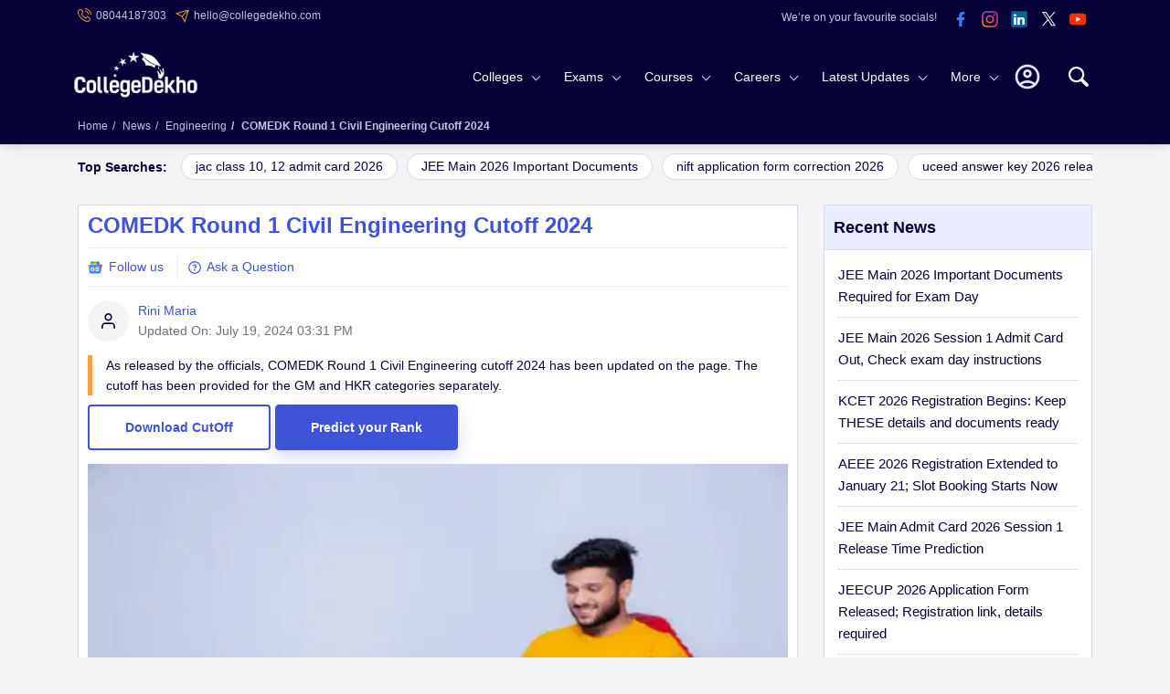

--- FILE ---
content_type: text/html; charset=utf-8
request_url: https://www.collegedekho.com/news/comedk-round-1-civil-engineering-cutoff-2024-55094/
body_size: 54040
content:
<!doctype html><html lang="en-in"><head><meta charset="utf-8"><meta http-equiv="X-UA-Compatible" content="IE=edge"><title class="title-seo"> COMEDK Round 1 Civil Engineering Cutoff 2024 | CollegeDekho</title><meta name="viewport" content="width=device-width, initial-scale=1.0"/><meta http-equiv="content-type" content="text/html; charset=UTF-8" /><meta name="google-site-verification" content="v6PIOLiAu7ZSegZlzwQ9LXm1_BKzqX07KITBK9gLxcc" /><meta name="facebook-domain-verification" content="yym6qe6q64fg6erdxwyldpktpnibi9" /><meta property="fb:pages" content="855714064506230" /><meta property="category" content="News"/><meta name="created-date" content="2024-07-12 21:06:56.144771"/><meta name="publish-date" content="2024-07-12 21:06:56.144771"/><meta name="modified-date" content="2024-07-19 15:31:09.297510"/><meta name="keywords" content = "comedk 2024, comedk cutoff 2024, comedk round 1 cutoff 2024, comedk cutoff round 1 2024, comedk round 1 civil engineering cutoff 2024, comedk civil engineering round 1 cutoff 2024"><meta name="description" content="For all participating institutes, COMEDK Round 1 Civil Engineering cutoff 2024 for GM and HKR Category is given here."><meta property="og:image" content="https://media.collegedekho.com/media/img/news/COMEDK_Round_1_Civil_Engineering_Cutoff_2024_1.png?height=315&amp;width=600" /><meta property="og:image:width" content="600"/><meta property="og:image:height" content="315"/><link rel="publisher" href="https://plus.google.com/+Collegedekho"><meta name="robots" content="max-image-preview:large"><meta name="news_id" content="60325"><meta property="og:title" content="COMEDK Round 1 Civil Engineering Cutoff 2024 | CollegeDekho "/><meta property="og:site_name" content="CollegeDekho.com" /><meta property="og:description" content="For all participating institutes, COMEDK Round 1 Civil Engineering cutoff 2024 for GM and HKR Category is given here."/><meta property="og:type" content="website"/><meta property="og:url" content="https://www.collegedekho.com/news/comedk-round-1-civil-engineering-cutoff-2024-55094/"/><meta name="twitter:card" content="summary"><meta name="twitter:site" content="@collegedekho"><meta name="twitter:title" content="COMEDK Round 1 Civil Engineering Cutoff 2024 | CollegeDekho"><meta name="twitter:description" content="For all participating institutes, COMEDK Round 1 Civil Engineering cutoff 2024 for GM and HKR Category is given here."><meta name="twitter:image" content="https://media.collegedekho.com/media/img/news/COMEDK_Round_1_Civil_Engineering_Cutoff_2024_1.png?height=200&amp;width=400"><meta name="section" content="india" itemprop="articleSection"/><meta name="url" content="https://www.collegedekho.com/news/comedk-round-1-civil-engineering-cutoff-2024-55094/" itemprop="url"/><link itemprop="mainEntityOfPage" href="https://www.collegedekho.com/news/comedk-round-1-civil-engineering-cutoff-2024-55094/"/><link rel="alternate" href="android-app://com.collegedekho.app/https/www.collegedekho.com/fragment_news_list/personalize/news/60325/"/><link rel="amphtml" href="https://www.collegedekho.com/amp/news/comedk-round-1-civil-engineering-cutoff-2024-55094/"/><script type="application/ld+json">
    {
        "@context":"http://schema.org",
        "@type":"BreadcrumbList",
        "itemListElement":[
            {"@type":"ListItem","name":"Home","position":1,"item":{"@id":"https://www.collegedekho.com"}},{"@type":"ListItem","name":"News","position":2,"item":{"@id":"https://www.collegedekho.com/news/"}},{"@type":"ListItem","name":"Engineering","position":3,"item":{"@id":"https://www.collegedekho.com/news/engineering-news/"}},{"@type":"ListItem","name":"COMEDK Round 1 Civil Engineering Cutoff 2024","position":7,"item":{"@id": "https://www.collegedekho.com/news/comedk-round-1-civil-engineering-cutoff-2024-55094/"}}
        ]
    }
</script><script type="application/ld+json">
		{
			"@context":"https:\/\/schema.org",
			"@type":"NewsArticle",
			"mainEntityOfPage":{
			        "@type":"WebPage","@name":"COMEDK Round 1 Civil Engineering Cutoff 2024","@id": "https://www.collegedekho.com/news/comedk-round-1-civil-engineering-cutoff-2024-55094/"

			},
			"url":"https://www.collegedekho.com/news/comedk-round-1-civil-engineering-cutoff-2024-55094/","description":"For all participating institutes, COMEDK Round 1 Civil Engineering cutoff 2024 for GM and HKR Category is given here.","keywords":"comedk 2024, comedk cutoff 2024, comedk round 1 cutoff 2024, comedk cutoff round 1 2024, comedk round 1 civil engineering cutoff 2024, comedk civil engineering round 1 cutoff 2024","inLanguage":"en",
			"headline":"COMEDK Round 1 Civil Engineering Cutoff 2024",
			"articleBody":"COMEDK Round 1 Civil Engineering Cutoff 2024:The official COMEDK Round 1 Civil Engineering Cutoff 2024 is available here for all colleges and categories. Candidates who have been allotted seats in Round 1 shall check the cutoffs here for their respective colleges. Also, candidates who have been allotted seats and are looking forward for seat upgradation, or who have not been allotted seats shall check the Round 1 COMEDK Civil Engineering Cutoff 2024 here to know the estimated opening ranks for Round 2 and accordingly make their decisions. Those who are satisfied with their allotments shall accept the seat allotment and check the cutoffs for reference.Also Read |When is COMEDK Round 2 Counselling 2024 expected to begin?COMEDK Round 1 Seat Allotment Result 2024 Link ActivatedCOMEDK Round 1 Cutoff 2024COMEDK Round 1 Civil Engineering Cutoff 2024The list of colleges and their COMEDK Round 1 Civil Engineering Cutoff 2024 is available here for the General Merit (GM) category for reference of the candidates:College CodeCollege NameCOMEDK Round 1 Civil Engineering 2024 GM Closing RankE095R V College of Engineering-Mysore Road, Bengaluru9115E197M.S. Ramaiah University of Applied Sciences-MSR Nagar, Bengaluru13858E027BMS College of Engineering-Basavanagudi, Bengaluru16264E077M.S. Ramaiah Institute of Technology-MSR Nagar, Bengaluru16724E040Dayananda Sagar College of Engineering-Kumaraswamy Layout, Bengaluru26795E028BMS Institute of Technology and Management-Yelahanka, Bengaluru29748E089P.E.S.College of Engineering-PES College Road, Mandya30696E142The National Institute of Engineering South Campus-Mananthavady Road, Mysuru32003E019Bangalore Institute of Technology-V V Puram, Bengaluru36707E086Nitte Meenakshi Institute of Technology-Yelahanka, Bengaluru38440E061JSS Science and Technology University-Mysuru39022E060JSS Academy of Technical Education-Kengeri Main Road, Bengaluru40173E137Sri Venkateshwara College of Engineering-KIAL Road, Bengaluru40772E164Reva University-Yelahanka, Bengaluru42827E126Sir M.Visvesvaraya Institute of Technology-Yelahanka, Bengaluru42903E145Vemana Institute of Technology-Koramangala, Bengaluru44296E064Jain College of Engineering and Research-Udyambag, Belagavi48024E006Alvas Institute of Engineering and Technology-Moodbidri, Mangaluru52192E104RNS Institute of Technology-R R Nagar Post, Bengaluru54187E147Vidyavardhaka College of Engineering-Gokulam, Mysuru57032E001Acharya Institute of Technology-Soladevanahalli, Bengaluru58244E156Jyothy Institute of Technology-Tathguni, Bengaluru59489E050Global Academy of Technology-Rajarajeshwari Nagar, Bengaluru59775E042Dr. Ambedkar Institute of Technology-Malathahalli, Bengaluru60195E165Alliance College of Engineering and Design. Alliance University-Anekal, Bengaluru64220E084Nagarjuna College of Engineering And Technology-Devanahalli, Bengaluru66290E107SJB Institute of Technology-Kengeri, Bengaluru66572E012Atria Institute of Technology-Hebbal, Bengaluru68533E117SDM College of Engineering and Technology, Tulu Minority-Kalaghatagi, Dharwad71844E073KLS Gogte Institute of Technology-Udyambag, Belagavi72197E108S J C Institute of Technology-BB Road, Chikkaballapur75833E046East Point College of Engineering and Technology-Avalahalli, Bengaluru77453E020Bangalore Technological Institute-Chikkanayakanahalli Dinne, Bengaluru77857E149Vivekananda Institute of Technology-Kengeri, Bengaluru79248E082Maharaja Institute of Technology-Thandavapura, Mysuru80595E033Cambridge Institute of Technology-K R Puram, Bengaluru83844E016KLE Technological University Formerly known as BVBCET-Vidyanagar, Hubballi84507Also Read |LinksCOMEDK Round 1 Computer Science Cutoff 2024COMEDK Round 1 Electronics Engineering Cutoff 2024COMEDK Round 1 Electrical &amp; Electronics Cutoff 2024COMEDK Round 1 Information Science &amp; Engineering Cutoff 2024COMEDK Round 1 AI &amp; Machine Learning Cutoff 2024COMEDK Round 1 CSE Data Science Cutoff 2024COMEDK Round 1 Mechanical Engineering Cutoff 2024COMEDK Round 1 Civil Engineering Cutoff 2024: HKR CategoryThe list of colleges and their COMEDK Round 1 Civil Engineering Cutoff 2024 is available here for the Hyderabad-Karnataka Region (HKR) category for reference of the candidates:College CodeCollege NameCOMEDK Round 1 Civil Engineering 2024 HKR Closing RankE095R V College of Engineering-Mysore Road, Bengaluru31346E077M.S. Ramaiah Institute of Technology-MSR Nagar, Bengaluru52437E027BMS College of Engineering-Basavanagudi, Bengaluru62399E197M.S. Ramaiah University of Applied Sciences-MSR Nagar, Bengaluru72451E040Dayananda Sagar College of Engineering-Kumaraswamy Layout, Bengaluru76808E061JSS Science and Technology University-Mysuru86880E028BMS Institute of Technology and Management-Yelahanka, Bengaluru89012E142The National Institute of Engineering South Campus-Mananthavady Road, Mysuru89944E042Dr. Ambedkar Institute of Technology-Malathahalli, Bengaluru91286E001Acharya Institute of Technology-Soladevanahalli, Bengaluru93817",
			"image":"https://media.collegedekho.com/media/img/news/COMEDK_Round_1_Civil_Engineering_Cutoff_2024_1.png?height=315&amp;width=600",
			
			"datePublished":"2024-07-12T21:06:56+5:30",
			
			
			"dateModified":"2024-07-19T15:31:09+5:30",
			
			"author":{"@type":"Person","name":"Rini Maria", "url": "https://www.collegedekho.com/author/rini_maria/"},
			"publisher":
			{
				"@type":"Organization",
				"name":"Collegedekho",
				"logo":{"@type":"ImageObject",
				"url":"https://static.collegedekho.com/static/images/new_ui/common/logo.png"}
			}
		}
	</script><link rel="canonical" href="https://www.collegedekho.com/news/comedk-round-1-civil-engineering-cutoff-2024-55094/"/><link href="//www.googletagservices.com" rel="dns-prefetch"/><link href="//www.googletagmanager.com" rel="dns-prefetch"/><link href="//static.collegedekho.com" rel="preconnect"><link href='//media.collegedekho.com' rel='preconnect'/><link rel="manifest" href="/manifest.json"><link rel="preload" as="image" href="https://media.collegedekho.com/media/img/news/COMEDK_Round_1_Civil_Engineering_Cutoff_2024_1.png?height=310&amp;width=615" fetchpriority="high"><script type="application/ld+json">
    {
    "@context":"http://schema.org",
    "@type":"NewsMediaOrganization",
    "name":"Collegedekho.com News – India’s largest Educational News Platform to
    read News about Exams, Colleges, Universities, Courses, Careers,
    Schools and more.",
    "url":"https://www.collegedekho.com/news/",
    "logo":[
        {
        "@type":"ImageObject",
        "url":"https://static.collegedekho.com/static/images/new_ui/common/logo.png",
        "width":600,"height":60
        }
        ],
    "address":
    {
        "@type":"PostalAddress",
        "streetAddress":"6th Floor, CollegeDekho Office,Capital Cityscape, Sector 66",
        "addressLocality":"Gurgaon Haryana",
        "addressRegion":"India",
        "postalCode":"122102"},
        "contactPoint":{"@type":"ContactPoint","telephone":"+91 7067316980",
        "contactType":"Customer Service","areaServed":"IN","availableLanguage":"English,
        Hindi"
     },
     "sameAs":[" https://www.facebook.com/CollegeDekho ",
     "https://twitter.com/collegedekho ","https://www.linkedin.com/school/collegedekho/",
     "https://plus.google.com/+Collegedekho","https://www.youtube.com/c/CollegeDekhoIndia "]
     }
     </script><script type="application/ld+json">    
    {
        "@context":"http://schema.org",
        "@type":"WebSite",
        "name":"CollegeDekho",
        "url":"https://www.collegedekho.com/"
    } 
    </script><style type="text/css">
*{margin:0;padding:0;outline:0!important}body{color:var(--textColor);overflow-x:hidden;font-weight:400;font-size:14px;line-height:1.6;font-family:-apple-system,BlinkMacSystemFont,"Segoe UI",Roboto,Helvetica,Arial,sans-serif,"Apple Color Emoji","Segoe UI Emoji","Segoe UI Symbol";font-display:swap;background:var(--lightBgColor);counter-reset:section;counter-reset:my-sec-counter}.clear{clear:both}ul,ol,li{list-style:none}p{margin:0 0 10px}img{max-width:100%}a{display:inline-block;color:var(--textColor);cursor:pointer;transition:all .2s}a:hover{cursor:pointer;color:var(--anchorColor);text-decoration:none}h1,h2,h3,h4,h5,h6{color:var(--textColor);margin-top:0;margin-bottom:20px;font-weight:700}:root{--bgcolor:#050038;--lightBlueNewColor:#c5c3e5;--YellowColor:#f5a041;--lightBlueBgColor:#e9ecff}h1{font-size:24px}h2{font-size:18px;margin-top:10px}h3{font-size:16px}h4{font-size:14px}h5{font-size:12px}h6{font-size:12px}.block{margin:0 0 25px}.block h2{margin-bottom:10px}.email-top{display:block;background:var(--bgcolor);color:var(--textColor);width:100%;padding:5px 0;overflow:hidden}.email-top .email-phone{float:left}.email-phone ul li{color:var(--lightBlueColor);font-size:12px;display:inline;margin-right:10px;line-height:20px}.email-phone ul li a{color:var(--lightBlueColor);cursor:pointer;text-decoration:none}.email-phone ul li.top-phone a,.email-phone ul li.top-email a{position:relative;padding-left:20px;color:var(--lightBlueNewColor)}.email-phone ul li.top-phone a:before,.email-phone ul li.top-email a:before{content:'';position:absolute;left:0;width:15px;background:url("https://static.collegedekho.com/static-v3/images/common-sprite.68d99d4f55d0.webp") no-repeat}.email-phone ul li.top-phone a:before{top:2px;height:15px;background-position:-128px -7px}.email-phone ul li.top-email a:before{top:4px;height:15px;background-position:-128px -32px}.socials-top{float:right;text-align:right;line-height:1}.socials-top li img{width:32px;height:32px}.socials-top li{display:inline-block}.socials-top li:first-child{vertical-align:top;padding:8px 10px 0 0;font-size:12px;color:var(--lightBlueNewColor)}.search{float:right;width:30px;height:30px;margin:20px 0 0 15px;position:relative;z-index:11;border-radius:5px}.search svg.searchIcon{width:100%;fill:var(--whiteColor);cursor:pointer;margin:9px 0}.nav-custom-position{position:relative}.checkout_box{width:25px;height:25px;border:0;position:relative;float:right;margin:28px 8px 0 8px;z-index:9999}.checkout_box a{cursor:pointer}.bounceeee{position:absolute;right:-9px;top:-9px;width:17px;background-color:var(--YellowColor);height:17px;border-radius:50%;padding-left:1px;color:var(--textColor);font-weight:normal;line-height:13px;font-size:12px;display:flex;align-items:center;justify-content:center}@keyframes bounce{from{transform:translate3d(0,0,0)}to{transform:translate3d(0,-2px,0)}}.bounceeee{-webkit-animation-name:bounce;-webkit-animation-duration:.5s;-webkit-animation-direction:alternate;-webkit-animation-timing-function:cubic-bezier(.5,0.05,1,.5);-webkit-animation-iteration-count:infinite}h1.tooltip{position:relative;cursor:pointer}.container{margin:0 auto}header{position:relative;display:table;width:100%;background:var(--bgcolor);transition:all .2s;z-index:91}.logo1{float:left;margin-left:-4px;position:relative;z-index:89;margin-top:11px}.logo1 a img{width:135px;height:52.5px}header{box-shadow:0 0 13px rgba(0,0,0,.2)}.searchContent{display:none;position:absolute;height:30vh;background:rgba(255,255,255,1);z-index:999}.breadcrumb{font-size:12px;padding:10px 0}.breadcrumb li{display:inline-block;color:var(--lightBlueNewColor);font-weight:normal}.breadcrumb li:last-child{font-weight:700}.breadcrumb li a{color:var(--lightBlueNewColor);text-decoration:none}.breadcrumb li a:hover{color:var(--lightBlueNewColor);text-decoration:underline}.breadcrumb>li+li:before{color:var(--lightBlueNewColor);padding:0 5px;content:"/\00a0"}.button a,.button,button.btn{display:inline-block;color:var(--whiteColor);cursor:pointer;text-decoration:none;font-size:14px;padding:10px 15px;border:0;border-radius:4px;background:var(--anchorColor);transition:all .2s}.button a:hover,.button:hover,button.btn:hover,.addmissionBlock a:hover{background:var(--newBtnSolid)}.button:focus,button.btn:focus,button:focus{outline:0}.ctaBlock{box-shadow:0 0 20px rgb(0 0 0 / 10%);position:fixed;top:auto;margin:0;bottom:0;left:0;z-index:4;width:100%;background-color:var(--whiteColor)}.ctaBlock .container{width:100%;max-width:900px;padding:5px 0;display:flex;align-items:center;justify-content:center}.ctaBlock .container a{text-decoration:none}.ctaBlock p{display:inline-block;margin:0;color:var(--textColor);text-align:right}.ctaBlock .btn{display:inline-block;margin-left:15px;white-space:nowrap;position:relative;font-weight:bold;height:40px;color:var(--whiteColor);background-color:var(--anchorColor);line-height:18px;width:auto}.ctaBlock .btn:hover{background-color:var(--anchorColor)}.ctaBlock .btn.secondryBtn{background:transparent;color:var(--anchorColor);border:2px solid var(--anchorColor)}.ctaBlock .btn.secondryBtn,.ctaBlock .btn.primaryBtm{padding:10px 5px}#popupOver{cursor:pointer;position:relative;top:7px}#popupOver>img{width:32px;height:32px}@media screen and (min-width:1025px){nav .subLink li>a:hover{cursor:pointer}header{box-shadow:0 0 13px rgba(0,0,0,.2)}.cafPage header{box-shadow:none}header .dataContent{position:relative;padding-left:15px;padding-right:15px}header .searchContent{height:62vh;box-shadow:0 3px 4px rgba(0,0,0,.1);left:0}header .searchContent hr{margin:0 -35px;opacity:.1;margin-top:30px}header .close{right:26px;top:30px;display:none}.overflowHide header .container>.search{opacity:1}header .dataContent{height:100%;background:var(--whiteColor)}.overflowHide{padding-right:15px}header .searchContent .head{font-weight:600;font-size:18px}nav{padding:5px 55px 0 0;text-align:right;position:relative}button.menu{display:none}
nav a{color:var(--lightTextColor);text-decoration:none}nav .more-links a{color:var(--textColor);text-decoration:none}nav>ul>li{display:inline-block}nav li.first{float:right;margin:12px 0 0}nav li.first .userPhoto,nav li.first .userName,nav li.first .close{display:none}nav li.first.userLogin{height:56px;position:relative}nav li.first.userLogin .login{display:none}nav li.first.userLogin .userPhoto{display:block;width:40px;cursor:pointer}nav li.first.userLogin .userPhoto svg{width:100%;height:auto}nav li.first.userLogin:hover .userName{display:block}nav li.first.userLogin .userName{top:56px;width:228px;text-align:center;left:-128px;padding:6px}nav li.first .userName *{display:block;color:var(--textColor);padding:5px 14px;border-top:0}nav li.first .userName p{margin-bottom:0;font-weight:bold;padding:0}nav li.first .userName a.e-mail{color:var(--anchorColor);word-break:break-word}nav li.first .userName a.signout-btn{display:inline-block;margin-bottom:10px;margin-top:6px;color:var(--anchorColor);cursor:pointer;padding:6px 15px;font-size:15px;border-radius:3px;background:var(--whiteColor);border:1px solid var(--anchorColor)}nav li.first .userName a:hover.signout-btn{color:var(--anchorColor)}nav li.first .userName>:first-child{border-top:0;color:#999}nav .login button{color:var(--whiteColor);cursor:pointer;padding:12px 15px;font-size:14px;border:0;border-radius:3px;background:transparent;border:1px solid var(--YellowColor)}nav .login button:hover{color:var(--whiteColor)}nav li.sub-links>.more-links{position:relative;color:var(--whiteColor)}nav li.sub-links>.more-links:after{content:"";position:absolute;right:17px;top:50%;margin-top:-4px;border:solid var(--whiteColor);border-width:0 1px 1px 0;padding:3px;transform:rotate(45deg);-webkit-transform:rotate(45deg);transition:all .2s}nav>ul>li>.more-links{padding:24px 35px 24px 10px}nav>ul>.sub-links{vertical-align:middle}nav ul ul{display:flex;flex-wrap:wrap;flex-direction:column;text-align:left;transition:all .3s}nav ul>li>ul,nav li.userLogin .userName{position:absolute;left:0;top:75px;right:0;background:var(--whiteColor);border-top:1px solid var(--boxBorderColor);box-shadow:0 5px 10px rgba(0,0,0,.1);z-index:-1}nav>ul>li>ul{display:none;visibility:hidden;opacity:0;webkit-transition:opacity .3s linear,visibility .2s linear;-moz-transition:opacity .2s linear,visibility .2s linear;-o-transition:opacity .2s linear,visibility .2s linear;transition:opacity .2s linear,visibility .2s linear}nav>ul>li:hover>ul{display:block;visibility:visible;opacity:1;z-index:88}nav ul ul.four-column{flex-direction:row}nav ul ul li>.more-links{float:left;color:var(--textColor);width:280px;cursor:pointer;padding:5px 20px 5px 25px;background:var(--lightBlueBgColor);position:relative}nav ul ul li>.more-links.firstLink{padding-top:13px}nav ul ul li>.more-links.lastLink{padding-bottom:13px}nav li:hover>.more-links,nav ul ul li.active>.more-links{cursor:pointer}nav ul ul li.active>.more-links:after{content:"";position:absolute;right:-6px;top:12px;width:0;height:0;border-top:7px solid transparent;border-left:6px solid var(--lightBlueBgColor);border-bottom:7px solid transparent;z-index:95}nav ul ul li>.more-links.firstLink:after{top:18px}nav ul li>ul>li{clear:both}nav ul ul ul{left:280px;top:0;border-top:0;padding:20px 0 0 0;box-shadow:none;font-size:14px;flex-direction:row;opacity:0;visibility:hidden}nav li .heading,nav li .title{font-weight:600}nav li .heading a,nav li .title a{color:var(--textColor)}nav li .heading a:hover,nav li .title a:hover{color:var(--anchorColor)}nav .view-all{margin:10px 0;font-size:14px;text-transform:capitalize;font-weight:600}nav .full-col .view-all{margin-top:0}nav .view-all a,nav a:hover,nav li .heading a:hover,nav .more-links a:hover,nav li .title:hover{color:var(--anchorColor)}nav ul ul ul>li{display:inline-block;width:33.33%;vertical-align:top;padding:0 0 0 25px}nav ul ul ul>li.full-col{display:block;width:100%}nav ul ul .active>ul,nav ul ul .active>ul ul,nav ul ul.four-column ul{opacity:1;visibility:visible;z-index:89}nav ul ul .active>ul{display:flex;flex-wrap:wrap}nav ul ul ul ul{position:static;display:block;padding:7px 0 20px}nav ul ul ul ul li{display:block;width:100%;padding:8px 0}nav .four-column li.full-col.back,nav ul ul ul li.back,nav ul ul ul li.go-back{display:none}nav .four-column{padding:10px}nav li:hover ul.four-column{display:flex;flex-wrap:wrap}nav .four-column li{display:inline-block;width:25%;padding:10px 15px;vertical-align:top}nav .four-column li.first{padding-bottom:0;padding-top:0}nav .four-column li.last{padding-top:0}nav .four-column li.full-col{display:block;width:100%}nav .four-column .image{margin:0 0 10px;height:120px;overflow:hidden}nav .four-column .title{margin:0 0 10px}nav .four-column li.full-col .heading{margin:0}nav .four-column li ul{display:block;position:static;padding:0}nav .four-column li ul li{display:block;width:100%;padding:5px 0}nav .four-column li ul li a b{font-size:15px;color:var(--textColor)}nav .bg{display:none}nav .four-column .allLatestUpdates{margin:0;padding:10px 0;text-align:right}nav .four-column .allLatestUpdates a{display:inline-block;color:var(--anchorColor);padding:7px 15px}}

</style><style type="text/css">
@charset "UTF-8";@-ms-viewport{width:device-width}html{box-sizing:border-box;-ms-overflow-style:scrollbar}*,::after,::before{box-sizing:inherit}.container{width:100%;padding-right:15px;padding-left:15px;margin-right:auto;margin-left:auto}@media(min-width:1200px){.container{max-width:1140px}}@media(min-width:1400px){.container{max-width:1320px}}.container-fluid{width:100%;padding-right:15px;padding-left:15px;margin-right:auto;margin-left:auto}.row{display:-ms-flexbox;display:flex;-ms-flex-wrap:wrap;flex-wrap:wrap;margin-right:-15px;margin-left:-15px}.col-1,.col-2,.col-3,.col-4,.col-5,.col-6,.col-7,.col-8,.col-9,.col-10,.col-11,.col-12,.col,.col-auto,.col-sm-1,.col-sm-2,.col-sm-3,.col-sm-4,.col-sm-5,.col-sm-6,.col-sm-7,.col-sm-8,.col-sm-9,.col-sm-10,.col-sm-11,.col-sm-12,.col-sm,.col-sm-auto,.col-md-1,.col-md-2,.col-md-3,.col-md-4,.col-md-5,.col-md-6,.col-md-7,.col-md-8,.col-md-9,.col-md-10,.col-md-11,.col-md-12,.col-md,.col-md-auto,.col-lg-1,.col-lg-2,.col-lg-3,.col-lg-4,.col-lg-5,.col-lg-6,.col-lg-7,.col-lg-8,.col-lg-9,.col-lg-10,.col-lg-11,.col-lg-12,.col-lg,.col-lg-auto,.col-xl-1,.col-xl-2,.col-xl-3,.col-xl-4,.col-xl-5,.col-xl-6,.col-xl-7,.col-xl-8,.col-xl-9,.col-xl-10,.col-xl-11,.col-xl-12,.col-xl,.col-xl-auto{position:relative;width:100%;min-height:1px;padding-right:15px;padding-left:15px}.col{-ms-flex-preferred-size:0;flex-basis:0;-ms-flex-positive:1;flex-grow:1;max-width:100%}.col-auto{-ms-flex:0 0 auto;flex:0 0 auto;width:auto;max-width:none}.col-1{-ms-flex:0 0 8.333333%;flex:0 0 8.333333%;max-width:8.333333%}.col-2{-ms-flex:0 0 16.666667%;flex:0 0 16.666667%;max-width:16.666667%}.col-3{-ms-flex:0 0 25%;flex:0 0 25%;max-width:25%}.col-4{-ms-flex:0 0 33.333333%;flex:0 0 33.333333%;max-width:33.333333%}.col-5{-ms-flex:0 0 41.666667%;flex:0 0 41.666667%;max-width:41.666667%}.col-6{-ms-flex:0 0 50%;flex:0 0 50%;max-width:50%}.col-7{-ms-flex:0 0 58.333333%;flex:0 0 58.333333%;max-width:58.333333%}.col-8{-ms-flex:0 0 66.666667%;flex:0 0 66.666667%;max-width:66.666667%}.col-9{-ms-flex:0 0 75%;flex:0 0 75%;max-width:75%}.col-10{-ms-flex:0 0 83.333333%;flex:0 0 83.333333%;max-width:83.333333%}.col-11{-ms-flex:0 0 91.666667%;flex:0 0 91.666667%;max-width:91.666667%}.col-12{-ms-flex:0 0 100%;flex:0 0 100%;max-width:100%}.offset-1{margin-left:8.333333%}.offset-2{margin-left:16.666667%}.offset-3{margin-left:25%}.offset-4{margin-left:33.333333%}.offset-5{margin-left:41.666667%}.offset-6{margin-left:50%}.offset-7{margin-left:58.333333%}.offset-8{margin-left:66.666667%}.offset-9{margin-left:75%}.offset-10{margin-left:83.333333%}.offset-11{margin-left:91.666667%}@media(min-width:576px){.col-sm{-ms-flex-preferred-size:0;flex-basis:0;-ms-flex-positive:1;flex-grow:1;max-width:100%}.col-sm-auto{-ms-flex:0 0 auto;flex:0 0 auto;width:auto;max-width:none}.col-sm-1{-ms-flex:0 0 8.333333%;flex:0 0 8.333333%;max-width:8.333333%}.col-sm-2{-ms-flex:0 0 16.666667%;flex:0 0 16.666667%;max-width:16.666667%}.col-sm-3{-ms-flex:0 0 25%;flex:0 0 25%;max-width:25%}.col-sm-4{-ms-flex:0 0 33.333333%;flex:0 0 33.333333%;max-width:33.333333%}.col-sm-5{-ms-flex:0 0 41.666667%;flex:0 0 41.666667%;max-width:41.666667%}.col-sm-6{-ms-flex:0 0 50%;flex:0 0 50%;max-width:50%}.col-sm-7{-ms-flex:0 0 58.333333%;flex:0 0 58.333333%;max-width:58.333333%}.col-sm-8{-ms-flex:0 0 66.666667%;flex:0 0 66.666667%;max-width:66.666667%}.col-sm-9{-ms-flex:0 0 75%;flex:0 0 75%;max-width:75%}.col-sm-10{-ms-flex:0 0 83.333333%;flex:0 0 83.333333%;max-width:83.333333%}.col-sm-11{-ms-flex:0 0 91.666667%;flex:0 0 91.666667%;max-width:91.666667%}.col-sm-12{-ms-flex:0 0 100%;flex:0 0 100%;max-width:100%}.offset-sm-0{margin-left:0}.offset-sm-1{margin-left:8.333333%}.offset-sm-2{margin-left:16.666667%}.offset-sm-3{margin-left:25%}.offset-sm-4{margin-left:33.333333%}.offset-sm-5{margin-left:41.666667%}.offset-sm-6{margin-left:50%}.offset-sm-7{margin-left:58.333333%}.offset-sm-8{margin-left:66.666667%}.offset-sm-9{margin-left:75%}.offset-sm-10{margin-left:83.333333%}.offset-sm-11{margin-left:91.666667%}}@media(min-width:800px){.col-md-1,.col-md-2,.col-md-3,.col-md-4,.col-md-5,.col-md-6,.col-md-7,.col-md-8,.col-md-9,.col-md-10,.col-md-11,.col-md-12{float:left}}@media(min-width:768px){.col-md{-ms-flex-preferred-size:0;flex-basis:0;-ms-flex-positive:1;flex-grow:1;max-width:100%}.col-md-auto{-ms-flex:0 0 auto;flex:0 0 auto;width:auto;max-width:none}.col-md-1{-ms-flex:0 0 8.333333%;flex:0 0 8.333333%;max-width:8.333333%}.col-md-2{-ms-flex:0 0 16.666667%;flex:0 0 16.666667%;max-width:16.666667%}.col-md-3{-ms-flex:0 0 25%;flex:0 0 25%;max-width:25%}.col-md-4{-ms-flex:0 0 33.333333%;flex:0 0 33.333333%;max-width:33.333333%}.col-md-5{-ms-flex:0 0 41.666667%;flex:0 0 41.666667%;max-width:41.666667%}.col-md-6{-ms-flex:0 0 50%;flex:0 0 50%;max-width:50%}.col-md-7{-ms-flex:0 0 58.333333%;flex:0 0 58.333333%;max-width:58.333333%}.col-md-8{-ms-flex:0 0 66.666667%;flex:0 0 66.666667%;max-width:66.666667%}.col-md-9{-ms-flex:0 0 75%;flex:0 0 75%;max-width:75%}.col-md-10{-ms-flex:0 0 83.333333%;flex:0 0 83.333333%;max-width:83.333333%}.col-md-11{-ms-flex:0 0 91.666667%;flex:0 0 91.666667%;max-width:91.666667%}.col-md-12{-ms-flex:0 0 100%;flex:0 0 100%;max-width:100%}.offset-md-0{margin-left:0}.offset-md-1{margin-left:8.333333%}.offset-md-2{margin-left:16.666667%}.offset-md-3{margin-left:25%}.offset-md-4{margin-left:33.333333%}.offset-md-5{margin-left:41.666667%}.offset-md-6{margin-left:50%}.offset-md-7{margin-left:58.333333%}.offset-md-8{margin-left:66.666667%}.offset-md-9{margin-left:75%}.offset-md-10{margin-left:83.333333%}.offset-md-11{margin-left:91.666667%}}.flex-row{-ms-flex-direction:row!important;flex-direction:row!important}.flex-column{-ms-flex-direction:column!important;flex-direction:column!important}.flex-wrap{-ms-flex-wrap:wrap!important;flex-wrap:wrap!important}.flex-nowrap{-ms-flex-wrap:nowrap!important;flex-wrap:nowrap!important}.justify-content-start{-ms-flex-pack:start!important;justify-content:flex-start!important}.justify-content-end{-ms-flex-pack:end!important;justify-content:flex-end!important}
.justify-content-center{-ms-flex-pack:center!important;justify-content:center!important}.justify-content-between{-ms-flex-pack:justify!important;justify-content:space-between!important}.align-items-start{-ms-flex-align:start!important;align-items:flex-start!important}.align-items-end{-ms-flex-align:end!important;align-items:flex-end!important}.align-items-center{-ms-flex-align:center!important;align-items:center!important}.align-content-start{-ms-flex-line-pack:start!important;align-content:flex-start!important}.align-content-end{-ms-flex-line-pack:end!important;align-content:flex-end!important}.align-content-center{-ms-flex-line-pack:center!important;align-content:center!important}.align-content-between{-ms-flex-line-pack:justify!important;align-content:space-between!important}.align-self-center{-ms-flex-item-align:center!important;align-self:center!important}@media(min-width:576px){.flex-sm-row{-ms-flex-direction:row!important;flex-direction:row!important}.flex-sm-column{-ms-flex-direction:column!important;flex-direction:column!important}.flex-sm-wrap{-ms-flex-wrap:wrap!important;flex-wrap:wrap!important}.flex-sm-nowrap{-ms-flex-wrap:nowrap!important;flex-wrap:nowrap!important}.justify-content-sm-start{-ms-flex-pack:start!important;justify-content:flex-start!important}.justify-content-sm-end{-ms-flex-pack:end!important;justify-content:flex-end!important}.justify-content-sm-center{-ms-flex-pack:center!important;justify-content:center!important}.justify-content-sm-between{-ms-flex-pack:justify!important;justify-content:space-between!important}.align-items-sm-start{-ms-flex-align:start!important;align-items:flex-start!important}.align-items-sm-end{-ms-flex-align:end!important;align-items:flex-end!important}.align-items-sm-center{-ms-flex-align:center!important;align-items:center!important}.align-content-sm-start{-ms-flex-line-pack:start!important;align-content:flex-start!important}.align-content-sm-end{-ms-flex-line-pack:end!important;align-content:flex-end!important}.align-content-sm-center{-ms-flex-line-pack:center!important;align-content:center!important}.align-content-sm-between{-ms-flex-line-pack:justify!important;align-content:space-between!important}}@media(min-width:768px){.flex-md-row{-ms-flex-direction:row!important;flex-direction:row!important}.flex-md-column{-ms-flex-direction:column!important;flex-direction:column!important}.flex-md-wrap{-ms-flex-wrap:wrap!important;flex-wrap:wrap!important}.flex-md-nowrap{-ms-flex-wrap:nowrap!important;flex-wrap:nowrap!important}.justify-content-md-start{-ms-flex-pack:start!important;justify-content:flex-start!important}.justify-content-md-end{-ms-flex-pack:end!important;justify-content:flex-end!important}.justify-content-md-center{-ms-flex-pack:center!important;justify-content:center!important}.justify-content-md-between{-ms-flex-pack:justify!important;justify-content:space-between!important}.align-items-md-start{-ms-flex-align:start!important;align-items:flex-start!important}.align-items-md-end{-ms-flex-align:end!important;align-items:flex-end!important}.align-items-md-center{-ms-flex-align:center!important;align-items:center!important}.align-content-md-start{-ms-flex-line-pack:start!important;align-content:flex-start!important}.align-content-md-end{-ms-flex-line-pack:end!important;align-content:flex-end!important}.align-content-md-center{-ms-flex-line-pack:center!important;align-content:center!important}.align-content-md-between{-ms-flex-line-pack:justify!important;align-content:space-between!important}}:root{--anchorColor:#3f53d9;--textColor:#050038;--lightTextColor:#9695a5;--outlineColor:#eb4726;--whiteColor:#fff;--boxBorderColor:#d9d9e5;--peachBgColor:#f8c994;--footerBgColor:#111;--firstGradient:#fee6c2;--secondGradient:#e2e1f2;--lightBgColor:#f4f4f7;--lightBlueColor:#e6f0f9;--blueBtnHover:#5797d8;--greenBtnHover:#4aba8e;--greenOutline:#6ad9ae;--newBtnSolid:#3f53d9;--traslatorColor:#253245;--lightGrey:#999;--darkGrey:#2d2d2d;--lightBg:#1d1d1d;--lightTextColor:#717171;--bgcolor:#050038;--lightBlueNewColor:#c5c3e5;--YellowColor:#f5a041;--lightBlueBgColor:#e9ecff;--appColor:#3d3964;--labelColor:#f5a041;--followus:#c7c7c7;--followusBorder:#eaecff;--whiteopacity:rgb(255 255 255 / 30%);--whatsAppBg:#29d74c;--darkColor:#333;--listingBorder:#e7e7e7;--ratingColor:#26a373;--grayShadow:#00000026;--whiteColorOverLay:#ffffffb3;--shareBorder:#504d74;--ratingColor:#26a373;--listingColor:#e9ebfb;--lightYellow:#fff2e4;--lightStroke:#c5c3e6;--filterStroke:#c1c1c1;--counterNumber:#e7e8ff;--tableBorder:#c5c3e6;--inCorrectColor:#cf454d}.adPushup{height:90px;margin-bottom:20px!important}.mb-10{margin-bottom:10px!important}.news-pushup-ad{margin-bottom:20px!important}.modal-header{text-align:center}.modal-header h4{color:#000;font-size:16px}.logo{float:left;margin-left:-10px;position:relative;z-index:89}.user{float:right;width:24px;height:48px;margin:28px 5px 0 20px;position:relative;cursor:pointer;z-index:6}.user ul{display:none;opacity:0;position:absolute;left:-10px;top:48px;width:90px;background:var(--whiteColor);box-shadow:0 2px 4px rgba(0,0,0,.15);transition:all .3s}.user:hover ul{display:block;opacity:1;cursor:pointer}.user ul li{border-bottom:1px dotted #efefef}.user ul li span{display:block;padding:4px 8px 5px 10px}.user ul li a{display:block;color:var(--textColor);cursor:pointer;padding:4px 8px 5px 10px;text-decoration:none;word-break:break-all}.form-control{display:block;width:100%;height:38px;padding:.375rem .75rem;font:.9rem / 1.5 'Lato',sans-serif;color:#495057;background-color:var(--whiteColor);background-image:none;background-clip:padding-box;border:1px solid #ced4da;border-radius:2px;transition:border-color ease-in-out .15s,box-shadow ease-in-out .15s;outline:0}.form-control:focus{color:#495057;background-color:var(--whiteColor);border-color:#80bdff;outline:0;box-shadow:0 0 0 .2rem rgba(0,123,255,0.25)}.form-control::-webkit-input-placeholder{color:#868e96;opacity:1}.form-control:-ms-input-placeholder{color:#868e96;opacity:1}
.form-control:disabled,.form-control [readonly]{background-color:#e9ecef;opacity:1}select.form-control:not([size]):not([multiple]){height:calc(2.25rem+2px);color:var(--lightTextColor)}select.form-control:focus::-ms-value{color:#495057;background-color:var(--whiteColor)}ul.form>li{margin:15px 0;position:relative}ul.form .button{width:100%;height:40px}.adsBlock{width:728px;height:90px;margin:auto;text-align:center;margin-bottom:15px;background:var(--lightBgColor)}.adsBlock.adsblock-right{width:100%}.mobileAds{height:95px;width:360px;margin:5px auto;text-align:center;background:var(--lightBgColor)}.body-white{background-color:var(--whiteColor)}.h-100{height:100%}.close{position:absolute;right:0;top:20px;width:34px;height:34px;cursor:pointer}.close:focus{outline:0}.close .closeIcon{cursor:pointer}.searchContent .head{margin:0 0 8px}.searchContent h5{margin:0 0 5px}.searchContent .dataContent{display:block;padding:20px;overflow:visible}.searchContent ul.form{display:block;width:100%}.searchContent ul.form>li{float:left;width:100%;padding:0;position:relative;margin-top:0}.searchContent ul.form>li:first-child .textBox{padding-left:38px;border-radius:5px;box-shadow:none;border:1px solid #ced4da;font-size:revert;color:#495057}.searchContent .search{margin:0;position:absolute;left:0;top:0;border:0;background:0;cursor:pointer}.searchContent .search svg{margin:8px 0 8px 2px;fill:var(--anchorColor);width:22px;height:22px}.autoHints{display:none;background:var(--whiteColor);z-index:9}.autoHints h6{margin-bottom:0;text-align:left}.autoHints h6 a{float:right;text-decoration:none;color:var(--anchorColor)}.searchContent .autoHints{display:block;height:232px;padding:10px 0;overflow-y:auto;margin-left:-15px;margin-right:-15px}.searchContent .autoHints ul{margin-bottom:15px;color:var(--lightTextColor)}.searchContent .autoHints li{padding:4px 0}.searchContent .autoHints li span{float:right;color:var(--lightTextColor)}.searchContent .autoHints li.heading{font-weight:700;text-transform:uppercase}.searchContent .autoHints li a{color:var(--textColor);cursor:pointer;text-decoration:none}.searchContent .autoHints li a:hover{color:var(--anchorColor)}.searchContent .autoHints .main-row .text-right{text-align:right}.query-here{background-color:var(--lightBgColor);padding:15px 0;margin:0 -35px;text-align:right}.query-here .col-md-12{margin:0 -15px}.query-here .col-md-12 p{margin-bottom:0}.query-here .col-md-12 p a{color:var(--anchorColor);text-decoration:none}.breadcrumb li{display:inline-block;color:var(--lightBlueNewColor);font-weight:normal}.breadcrumb li:last-child{font-weight:700}.breadcrumb li a{color:var(--lightBlueNewColor);text-decoration:none}.breadcrumb li a:hover{color:var(--lightBlueNewColor);text-decoration:underline}.breadcrumb>li+li:before{color:var(--lightBlueNewColor);padding:0 5px;content:"/\00a0"}table{margin-bottom:20px;border-left:1px solid #e9e9e9;border-top:1px solid #e9e9e9}table th,table td{padding:8px 12px;border-right:1px solid var(--boxBorderColor);border-bottom:1px solid var(--boxBorderColor)}table th{background:#f4f4f4;text-align:left}table th p,table td p{margin-bottom:0}table tr:nth-child(odd){background:var(--lightBgColor)}.scrollUpFooter{transform:translateY(110px)}.footerSticky{opacity:0;-webkit-transform:translate(0,100px);-ms-transform:translate(0,100px);-moz-transform:translate(0,100px);-o-transform:translate(0,100px);transform:translate(0,100px);-webkit-transition:all ease .5s;-ms-transition:all ease .5s;-moz-transition:all ease .5s;-o-transition:all ease .5s;transition:all ease .5s}.footerfixed{opacity:1;-webkit-transform:translate(0,0);-ms-transform:translate(0,0);-moz-transform:translate(0,0);-o-transform:translate(0,0);transform:translate(0,0);-webkit-transition:all ease .5s;-ms-transition:all ease .5s;-moz-transition:all ease .5s;-o-transition:all ease .5s;transition:all ease .5s}.leadForm{padding-bottom:15px;text-align:center}.leadForm span{color:var(--whiteColor);cursor:pointer;display:inline-block;padding:8px 20px;border-radius:18px;background:#21a6ab}.commonForm .bg{position:fixed;left:0;top:0;width:100%;height:100%;background:rgba(0,0,0,.7);z-index:93}.commonForm{display:none;padding:0;margin-bottom:15px;position:fixed;left:0;top:0;width:100%;height:100%;z-index:301}.commonForm .formContent{padding:0;margin:25px auto auto;height:auto;max-width:660px;background-color:var(--textColor);border-radius:0;box-shadow:0 0 20px rgba(0,0,0,.4);position:relative;z-index:300}.formInputs{float:right;width:50%;padding:20px 30px;min-height:305px;background:var(--whiteColor);position:relative}.formInputs ul li{padding:8px 0}.formInputs .button{display:block;width:100%;padding:12px 15px;background:var(--anchorColor)}.formInputs .pravacyText,.modal-body .pravacyText{color:var(--lightGrey);font-size:12px;text-align:center}.formDesc{float:left;width:50%;color:var(--whiteColor);text-align:center;padding-top:64px;padding-bottom:46px;position:relative}.formDesc:before{content:"";position:absolute;right:-17px;top:50%;width:35px;height:35px;background:url("https://static.collegedekho.com/static-v3/images/exam/exam-detail-icons.7fc9f1712132.webp") no-repeat -407px 0}.formDesc h4{color:inherit;margin:0;text-shadow:0 0 5px rgba(0,0,0,1);line-height:1.3;font-weight:700}.formDesc h5 a{color:#d8e0e6}.commonForm h3{color:var(--textColor);text-transform:none;border:0;padding:20px 0;margin:0;font-weight:600;text-align:center;background:0}.commonForm h3 b{color:#12aeb3}.commonForm .close{position:absolute;right:0;top:0;width:34px;height:34px;opacity:1;line-height:12px;color:var(--anchorColor);font-size:30px;font-weight:700;-webkit-tap-highlight-color:rgba(0,0,0,0);border:0;background:0;outline:0}.commonForm .form-control:focus{padding-left:1.2rem;transition:all .3s}.commonForm .formContent .form-group{margin-bottom:14px;padding:0}.commonForm .formContent label{margin-bottom:2px}.commonForm button.btn{width:100%;height:38px;background:var(--anchorColor)}.commonForm .input-group-addon{border-top-left-radius:1px;border-bottom-left-radius:1px;border:1px solid var(--boxBorderColor)}
.commonForm input#id_phone{width:100%;border-left:1px solid var(--boxBorderColor);border-top-left-radius:0;border-bottom-left-radius:0}.commonForm .form-control{background:0}.commonForm .form-control{border-radius:2px;border-color:var(--boxBorderColor);border-radius:1px}.gs_readmore{overflow:hidden;position:relative}.overflowHide{overflow:hidden}.hide{display:none}.faq-hide{width:100%;display:none}.box{display:table;width:100%;padding:8px 10px;border:1px solid var(--boxBorderColor);border-radius:2px;background:var(--whiteColor)}.scrollTable{display:block;width:100%;overflow-x:auto}.rupee{color:#4a4a4a;padding-right:1px;font-family:'collegedekho';font-style:normal;font-weight:normal;font-variant:normal;font-size:83%;text-transform:none;line-height:1;-webkit-font-smoothing:antialiased}.rupee:before{content:"\e90b"}.expertBlock{margin:0;overflow:hidden}.expertBlock .expertGraphic{margin:30px auto auto;text-align:center}.expertBlock .expertGraphic .head{margin-bottom:10px;font-size:20px;font-weight:700}.expertBlock form ul{position:relative;z-index:1}.expertBlock form ul li{display:inline-block}.expertBlock form ul li .form-control{height:40px;border-radius:4px}.expertBlock form ul li .form-control:focus{border-color:var(--anchorColor)}.expertBlock form ul li select.form-control{width:170px}.expertBlock form .button{margin-top:-3px;color:var(--whiteColor);height:38px;cursor:pointer;text-decoration:none;border:0;border-radius:3px}.newsPage .expertBlock form .button,.commonExamBottom .expertBlock form .button{padding:7px 15px 8px}.expertBlock form ul li.termsPolicy{display:block}.pravacyText a{color:var(--anchorColor);text-decoration:none}.pravacyText{color:var(--textColor);padding-top:5px;font-size:13px}.modal-body .pravacyText{margin-top:10px}.modal-body .form-control{background:var(--whiteColor)}.subscribePopup #ajax_popup>p{padding-top:60px;text-align:center}.input-group-addon{display:table-cell;float:left;width:15%;color:#555;padding:6px 12px;font-size:14px;font-weight:400;height:38px;line-height:1.8;text-align:center;background:#eee;border-right:1px solid #ccc;border-radius:0;border-top-right-radius:0;border-bottom-right-radius:0}#lead_form_modal .form li.error{text-align:center}.mt-10{margin-top:10px}.modal-body .pravacyText span{color:var(--anchorColor)}.modal-body .skip{text-align:center;margin-top:15px}.common_modal,.followUpcourse{position:fixed;top:0;width:100%;height:100vh;background:rgba(0,0,0,.4);z-index:999;display:none}.common_modal .modal-content,.followUpcourse .modal-content{margin:0 auto;width:500px;max-width:94%;background-image:linear-gradient(to right,#fee6c2,#e2e1f2);position:absolute;left:0;right:0;top:50%;transform:translateY(-50%)}.common_modal .modal-header,.followUpcourse .modal-header{padding:30px 0 0 0;position:relative}.common_modal .modal-header h4,.followUpcourse .modal-header h4{margin:0;display:block;padding:0}.common_modal .modal-header .close,.followUpcourse .modal-header .followClose{color:var(--whiteColor);top:0;right:10px;font-size:30px;border:0;background:0}.common_modal .modal-body,.followUpcourse .modal-body{padding:15px 30px 30px 30px}#common_moda_success_message{font-size:15px;margin-bottom:20px}.btnCenter{text-align:center}.btnCenter>button{border:1px solid var(--YellowColor);background:transparent;color:#000;margin-right:5px;width:auto}.btnCenter>button:hover{background:var(--YellowColor)}.btnCenter a button{background:var(--YellowColor);color:#000;border:1px solid var(--YellowColor)}.btnCenter a button:hover{background:transparent;border:1px solid var(--YellowColor)}.post-question .box{padding:0!important;background:var(--whiteColor) url("https://static.collegedekho.com/static-v3/images/post-bg.91fb6b2bb1f5.png") no-repeat right}.post-question .question{padding:20px}.form-icon{margin:5px auto 5px;background:url("https://static.collegedekho.com/static-v3/images/common-sprite.68d99d4f55d0.webp") no-repeat}.form-icon.share-ic{width:70px;height:54px;background-position:-7px -141px}.form-icon.expert-ic{width:66px;height:58px;background-position:-101px -141px}.form-icon.thank-ic{width:57px;height:61px;background-position:-192px -141px}.post-question .question h3{margin-bottom:10px;margin-right:18%}.post-question .question ul{margin-bottom:4px}.post-question .question ul li{padding:0 0 8px 24px;position:relative;list-style:none}.post-question .question ul li p{margin-bottom:2px}.post-question .question ul li p span{font-weight:bold;color:#379e9d}.post-question .question li:before{content:"";position:absolute;left:0;top:4px;width:18px;height:18px;background:url("https://static.collegedekho.com/static-v3/images/common-sprite.68d99d4f55d0.webp") no-repeat -160px -10px}.type-que{height:70px}.cbx{margin:auto;-webkit-user-select:none;user-select:none;cursor:pointer}.cbx span{display:inline-block;vertical-align:middle;transform:translate3d(0,0,0)}.cbx span:first-child{position:relative;width:16px;height:16px;border-radius:3px;transform:scale(1);vertical-align:middle;border:1px solid #9098a9;transition:all .2s ease}.cbx span:first-child svg{position:absolute;top:2px;left:1px;fill:none;stroke:var(--whiteColor);stroke-width:2;stroke-linecap:round;stroke-linejoin:round;stroke-dasharray:14px;stroke-dashoffset:16px;transition:all .3s ease;transition-delay:.1s;transform:translate3d(0,0,0)}.cbx span:first-child:before{content:"";width:100%;height:100%;background:#348fd6;display:block;transform:scale(0);opacity:1;border-radius:50%}.cbx span:last-child{padding-left:4px;font-size:12px}.cbx:hover span:first-child{border-color:#348fd6}.inp-cbx:checked+.cbx span:first-child{background:var(--anchorColor);border-color:var(--anchorColor);animation:wave .4s ease}.inp-cbx:checked+.cbx span:first-child svg{stroke-dashoffset:0}.inp-cbx:checked+.cbx span:first-child:before{transform:scale(3.5);opacity:0;transition:all .6s ease}.text-center{text-align:center}@keyframes wave{50%{transform:scale(0.9)}}.post-ques-form [type="radio"]:checked,.post-ques-form [type="radio"]:not(:checked){position:absolute;left:-9999px}
.post-ques-form [type="radio"]:checked+label,.post-ques-form [type="radio"]:not(:checked)+label{position:relative;padding:0 8px 0 25px;cursor:pointer;line-height:20px;display:inline-block}.post-ques-form [type="radio"]:checked+label:before,.post-ques-form [type="radio"]:not(:checked)+label:before{content:'';position:absolute;left:0;top:1px;width:18px;height:18px;border:2px solid #ddd;border-radius:100%;background:var(--whiteColor)}.post-ques-form [type="radio"]:checked+label:after,.post-ques-form [type="radio"]:not(:checked)+label:after{content:'';width:10px;height:10px;background:var(--anchorColor);position:absolute;top:5px;left:4px;border-radius:100%;-webkit-transition:all .2s ease;transition:all .2s ease}.post-ques-form [type="radio"]:not(:checked)+label:after{opacity:0;-webkit-transform:scale(0);transform:scale(0)}.post-ques-form [type="radio"]:checked+label:after{opacity:1;-webkit-transform:scale(1);transform:scale(1)}.post-ques-form .selectBox{position:relative}.post-ques-form select{-webkit-appearance:none;appearance:none}.selectBox:before{transform:rotate(45deg)}.post-ques-form .selectBox:after,.selectBox:before{content:"";width:1px;height:8px;background:var(--lightGrey);position:absolute;top:15px;right:17px;z-index:5}.post-ques-form .selectBox:after{right:22px;transform:rotate(-45deg)}.FaqBlock{margin-bottom:20px}.FaqBlock .box .accordion1 .content{display:none;padding:10px 15px!important;margin-bottom:10px;box-shadow:0 0 8px rgba(0,0,0,.1);border-radius:0}.FaqBlock .heading{margin:3px 0 0;padding:10px 30px 10px 18px;cursor:pointer;font-weight:600;border:1px solid #eaeaea;background:#f9f9f9;position:relative;color:var(--textColor)}.FaqBlock .heading p{margin:0}.FaqBlock .active{position:relative;border-color:var(--whiteColor);border-bottom:0;background:var(--whiteColor);box-shadow:0 0 8px rgba(0,0,0,.1)}.FaqBlock .content.active{display:block}.FaqBlock .heading:after{position:absolute;content:'';margin:auto;width:6px;height:6px;background:rgba(0,0,0,0);border:2px solid #696969;border-right:0;border-top:0;top:16px;right:15px;transform:rotate(-45deg);box-sizing:content-box;transition:all .2s}.FaqBlock .active:after{top:20px;transform:rotate(-225deg)}.FaqBlock .viewAll.rightAlign{margin:10px 0 5px 0;text-decoration:none;z-index:35;color:var(--anchorColor);text-align:center;display:block;text-transform:uppercase;font-weight:700}.newsCarousel .owl-carousel,.newsCarousel>.box{display:block}.newsCarousel>.box{padding:15px 20px;position:relative}.newsCarousel>.box h2{margin-top:0}.newsCarousel>.box>a{text-decoration:none;display:block;float:none;text-align:center}.newsCarousel .collegeLogo{float:left;width:70px!important;height:70px!important;margin-right:0!important;padding:2px;border:1px solid #f1f1f1;background:var(--whiteColor)}.newsCarousel .collegeLogo a img,.newsCarousel .collegeLogo img{width:64px;height:64px}.newsCarousel .title{width:calc(100% - 90px);float:right;min-height:154px;height:auto}.newsCarousel ul.info{padding:6px 0;font-size:12px;text-align:left}.newsCarousel ul.info li{display:inline-block;position:relative;color:var(--lightGrey);padding-right:10px}.newsCarousel ul.downloadDetail{width:100%;position:relative;margin-top:10px;float:left;border-top:1px solid var(--boxBorderColor);padding-top:10px}.newsCarousel ul.downloadDetail>li{width:49%;text-align:left;position:relative;display:inline-block;white-space:nowrap}.newsCarousel ul.downloadDetail>li.brochure-icon:before{content:'';position:absolute;left:0;top:4px;width:14px;height:14px;background:url("https://static.collegedekho.com/static-v3/images/college-listing-icons.8d3bb5644976.png") no-repeat;background-position:-6px -53px}.newsCarousel ul.downloadDetail>li.counselling-icon:before{background-position:-24px -53px}.newsCarousel ul.downloadDetail>li>span{text-decoration:none;cursor:pointer;vertical-align:middle;margin-left:5px;padding-left:16px}.newsCarousel ul.downloadDetail li:last-child{text-align:right}.newsCarousel ul.downloadDetail .btn{background:transparent;border:1px solid var(--anchorColor);color:var(--anchorColor)}.newsCarousel ul.downloadDetail .btn:hover{color:var(--whiteColor);background:var(--anchorColor)}.newsCarousel ul.downloadDetail .btn:focus{border:1px solid var(--anchorColor);outline:0}.newsCarousel .owl-carousel .owl-nav button{position:absolute;top:50%;left:-22px;margin-top:-16px;width:20px;height:20px;outline:0;opacity:1;background:var(--whiteColor) url("https://static.collegedekho.com/static-v3/images/detail-sprite.84eeca195959.webp") no-repeat -39px -3px!important;border-radius:50%}.newsCarousel .owl-carousel .owl-nav button.owl-next{left:auto;right:-20px;background-position:-55px -3px!important}.newsCarousel .owl-carousel .owl-nav button span,.commonCarousel .owl-carousel .owl-nav button span{display:none}.newsCarousel .owl-carousel .item{display:block;height:100%;border-radius:0;background:#fbfbfc!important;overflow:hidden}.rating-per .text a{display:inline-block!important;font-weight:normal!important;font-size:13px!important;margin-right:3px;text-decoration:none!important}.rating-per .text{cursor:pointer;display:inline-block;font-size:13px;text-decoration:none!important}.relatedNews .box{display:inherit}.relatedBlock{border:1px solid var(--boxBorderColor);background:var(--whiteColor);min-height:100%}.relatedBlock .image a{display:block}.relatedBlock .image,.relatedBlock .image a img{height:130px}.relatedBlock .info{padding:15px 10px}.relatedNews .box{display:block;position:relative}.relatedNews .box h2{margin-bottom:10px}.relatedBlock .info h4{margin-bottom:10px}.relatedBlock .info h4 a{color:inherit;text-decoration:none}.relatedBlock .info .by a,.relatedBlock .info .by{text-decoration:none;margin-bottom:5px}
.relatedNews .owl-carousel .owl-item .item{height:100%}.relatedNews .owl-carousel .owl-stage{display:flex}.NewsArticleViewAll{display:table;height:100%;width:100%;border:1px solid var(--boxBorderColor)}.NewsArticleViewAll a{padding:0;display:table-cell;vertical-align:middle;height:100%;text-align:center}.NewsArticleViewAll .arrowbox{display:block;font-size:20px;height:60px;width:60px;margin:0 auto 4px;line-height:80px;-webkit-border-radius:50%;border-radius:50%;background:var(--anchorColor);color:var(--whiteColor)}.NewsArticleViewAll .arrowbox .icon-next{line-height:76px;position:relative}.NewsArticleViewAll .icon-next:before{content:"";position:absolute;left:-10px;top:20px;width:20px;height:20px;background:url("https://static.collegedekho.com/static-v3/images/arrow-right.5add999bf666.png") no-repeat}.NewsArticleViewAll .offerbox{color:rgba(36,39,44,.7);display:inline-block;vertical-align:0;margin-right:3px}.relatedNews .owl-carousel,.topCollegeList .owl-carousel{padding:5px 20px}.relatedNews .owl-carousel .owl-stage-outer,.topCollegeList .owl-carousel .owl-stage-outer{padding:8px 0;overflow:hidden}.relatedNews .owl-carousel .owl-nav button,.topCollegeList .owl-carousel .owl-nav button{position:absolute;top:50%;left:-10px;margin-top:-16px;width:30px;height:30px;outline:0;opacity:1;background:url("https://static.collegedekho.com/static-v3/images/detail-sprite.84eeca195959.webp") no-repeat -33px 0!important;border:0;box-shadow:0 0 10px rgba(0,0,0,.161);border-radius:50%}.relatedNews .owl-carousel .owl-nav button.owl-next,.topCollegeList .owl-carousel .owl-nav button.owl-next{left:auto;right:-10px;background-position:-51px 0!important}.relatedNews .owl-carousel .owl-nav button span,.topCollegeList .owl-carousel .owl-nav button span{display:none}.box.topCollegeList{display:inherit}.topCollegeList .owl-carousel .owl-item img{width:auto}.relatedNews .newsTabs{display:flex;margin-bottom:20px;gap:18px}.relatedNews .newsTabs button{padding:10px 55px;cursor:pointer;background-color:var(--whiteColor);font-weight:500;text-transform:uppercase;border:0;border-bottom:2px solid var(--whiteColor)}.relatedNews .newsTabs button.active{border-color:var(--YellowColor);font-weight:700;color:var(--anchorColor)}.relatedNews .news-tab-content{display:none}.relatedNews .news-tab-content.active{display:block}.examHeader .setAlert.setExamAlert p{display:block;font-weight:bold;color:var(--whiteColor);font-size:12px}.examHeader .setAlert.setExamAlert p span{font-weight:normal}.mobileBox h1 a{text-decoration:none}.mobileBox h1 a:hover{color:var(--darkColor)}.expertBlock form ul li input[type="number"]{width:176px}.examAlertbutton{width:auto;float:right;text-align:right}.examHeader .setAlert.setExamAlert{top:0}.setExamAlert button{padding:12px 23px 12px 16px;font-weight:500;position:relative;box-shadow:0 0 10px rgba(0,0,0,0.2);align-items:center;line-height:20px;background-color:var(--YellowColor);color:var(--textColor)}.setExamAlert button:hover{background-color:var(--YellowColor)}.setExamAlert button span{padding-left:8px;font-weight:700}.setExamAlert .icon{float:left;width:20px;height:22px;background:url("https://static.collegedekho.com/static-v3/images/exam/exam-detail-icons.7fc9f1712132.webp") no-repeat -522px -6px;margin-top:-2px}.subscribeBlock.setsubscribeBlock{padding-left:7px;padding-right:8px;position:relative}.subscribeBlock .subscribe-img-block{position:absolute;top:0;right:8px}.subscribeBlock .subscribe-img-block img{width:146px;height:104px}.subscribeBlock.setsubscribeBlock .box{padding:15px 20px}.subscribeBlock.ts-calculator .box{background:var(--whiteColor) url("https://static.collegedekho.com/static-v3/images/calculator.40a75c94b9a4.jpg") bottom right no-repeat;padding:12px 20px!important}.subscribeBlock.ts-calculator .box a:hover{color:var(--whiteColor)}.subscribeBlock.ts-calculator .box a{background:#379e9d;color:var(--whiteColor);font-weight:700}.commonCtaAlert button,.setsubscribeBlock button,.setExpertBlock #new_footer_form input[type='submit']{padding:9px 24px 9px 11px;font-weight:500;position:relative;display:flex;align-items:center;color:var(--whiteColor)}.setExpertBlock #new_footer_form input[type='submit']{background-image:linear-gradient(90deg,var(--firstGradient),var(--secondGradient))}.setExpertBlock #new_footer_form input[type='submit']{width:auto;padding:9px 15px 9px 15px;box-shadow:none;line-height:18px;background:var(--anchorColor)}.commonCtaAlert button span,.setsubscribeBlock button span{padding-left:32px;font-weight:700}.commonCtaAlert button:before,.setsubscribeBlock button:before{content:'';position:absolute;top:0;height:100%;width:1px;background:rgba(255,255,255,0.30);left:43px}.admtopmargin.setAlerttopmargin{background-image:linear-gradient(#2da0c4,#349bd5,#3998dd)}.admtopmargin.setAlerttopmargin .addmissionBlock a{background:var(--whiteColor)}.icon-1{background:url("https://static.collegedekho.com/static-v3/images/exam/exam-detail-icons.7fc9f1712132.webp") no-repeat -553px -6px}.collegedetailsPage .rightCol{padding:0}.chatbot-icon{width:60px;height:60px;padding:5px;justify-content:center;display:flex;align-items:center;flex-direction:column;background:var(--anchorColor);right:40px;bottom:68px;position:fixed;border-radius:50%;cursor:pointer;z-index:30;box-shadow:1px 1px 8px -1px #aaa;z-index:99999}.chatbot-icon img{width:28px;height:28px}.whatsapp-outerdiv{width:60px;height:60px;right:40px;bottom:68px;z-index:11;position:fixed;display:none}.whatsapp-icon{width:60px;height:60px;padding:5px;justify-content:center;display:flex;align-items:center;flex-direction:column;background:var(--whatsAppBg);right:40px;bottom:68px;position:fixed;border-radius:50%;cursor:pointer;z-index:30;box-shadow:1px 1px 8px -1px #aaa;z-index:99999}#gtmCloseButtonWhatsapp{background-color:var(--whiteColor);border:1px solid var(--lightBlueNewColor);cursor:pointer;position:absolute;top:-10px;left:-26px;width:20px;height:20px;border-radius:100%;display:inline-flex;justify-content:center;align-items:center;line-height:0}#gtmCloseButtonWhatsapp img{width:8px;height:8px}.scrollUpRound{visibility:hidden;opacity:0;width:60px;height:60px;padding:5px;background:var(--lightBlueBgColor);position:fixed;bottom:70px;right:40px;border-radius:50%;cursor:pointer;z-index:9;transition:.2s;box-shadow:0 0 15px rgb(0 0 0 / 15%)}
.go-to-top a{color:var(--lightTextColor);text-decoration:none;font-weight:400;text-transform:uppercase;font-size:12px;position:relative;top:-7px;font-weight:700}.scrollUpRound.active{bottom:68px;visibility:visible;opacity:1}.go-to-top{width:50px;height:100%;text-align:center;background:var(--lightBlueBgColor);display:flex;border-radius:50%;flex-direction:column;justify-content:center;margin-top:3px}.go-to-top .icon{width:50px;height:50px;display:flex;align-items:center;justify-content:center;position:relative}.spinner{display:inline-block;width:16px;height:16px;border:2px solid #fff;border-top-color:#3498db;border-radius:50%;animation:spin .6s linear infinite;vertical-align:middle;margin-right:6px}@keyframes spin{to{transform:rotate(360deg)}}.userModal{display:none}#profile-logged-in{display:none}#profile-logged-out{display:none}.userPopover{display:none;position:absolute;top:42px;right:-58px;width:315px;border-radius:8px;box-shadow:2px 2px 10px 0 rgba(5,0,56,0.20)}@media screen and (min-width:1025px){nav>ul>li.first .img-container{display:none}}@media screen and (max-width:1024px){#signup_form{height:auto;overflow:initial}header{box-shadow:0 0 8px rgba(0,0,0,.1)}.mobileHide{display:none}.query-here{position:fixed;bottom:0;width:-webkit-fill-available;left:0;text-align:center}header .searchContent hr{margin:0 -35px;opacity:.1;margin-top:30px}.searchContent{position:absolute;width:100%;height:100vh;background:rgba(255,255,255,1);z-index:9999;left:0;top:0}.searchContent .autoHints{height:500px;max-height:100%}.searchContent .autoHints li a{width:calc(100% - 60px)}#collegecards{height:auto}}@media screen and (min-width:991px){.commonForm .formContent{display:flex;flex-direction:row-reverse}}@media screen and (max-width:768px){header{height:auto}#otpVerification1 img,#otpVerification2 img,#forgotPass img{margin-top:25px}.commonForm .formContent{max-width:95%}.formInputs{background:var(--whiteColor);min-height:400px}nav>ul>li>.more-links:after,nav>ul li>ul.first-level-data .more-links:after,nav ul ul.second-level li .heading:after{border:solid var(--anchorColor);border-width:0 1px 1px 0}.mobileBox h1{font-weight:bold}.userModal{float:right;position:relative;width:28px;height:28px;margin:27px 10px 0 8px;display:block}.userModal img{width:28px;height:28px}}@media screen and (max-width:767px){.whatsapp-icon.call-icon{background:var(--anchorColor)}.pulse{right:16px;bottom:68px;width:60px;height:60px;border-radius:50%}.pulse:before,.pulse:after{content:"";position:absolute;height:100%;width:100%;background-color:var(--anchorColor);border-radius:50%;z-index:-1;opacity:.7}.pulse::before{animation:pulse-animation 2s ease-out infinite}.pulse::after{animation:pulse-animation 2s 1s ease-out infinite}@keyframes pulse-animation{100%{transform:scale(1.6);opacity:0}}.whatsapp-icon,.scrollUpRound{right:16px;z-index:99999}.scrollUpRound{bottom:136px}}@media screen and (max-width:640px){table{background:var(--whiteColor)}h2,.searchContent .head,.searchContent h5{position:relative}.searchContent h2:before{left:-20px}.searchContent h5:before{width:3px}.expertBlock form ul li{display:block;margin:10px 0}.expertBlock form ul li select.form-control,.expertBlock form .button{width:100%}.post-question .box{background-image:none}.examHeader .setAlert.setExamAlert{padding-bottom:0}.setExpertBlock #new_footer_form input[type='submit']{margin-top:15px}.expertBlock form ul li input[type="number"]{width:100%}.setExpertBlock img{display:none}.expertBlock .setExpertBlock{margin:0}.relatedBlock .image,.relatedBlock .image a img{height:165px}.newsCarousel .owl-carousel .item{padding:5px}}@media(max-width:575px){.successMessage{padding:48% 26px 10px 26px}.setExamHeader{padding-bottom:10px}.mobileBox{padding:8px 8px 12px 8px;margin:0 0 5px}.commonCta.commonCtaAlert .box,.subscribeBlock.setsubscribeBlock .box{box-shadow:0 0 10px rgba(0,0,0,.1)}.subscribeBlock.setsubscribeBlock .box{padding:10px}.subscribeBlock .subscribe-img-block img{width:141px;height:94px}.set_subscribe_block{width:53%}.subscribeBlock.ts-calculator .box{padding:12px!important}.ts-calculator-block{width:100%}.go-to-top{border-radius:50%;width:50px}.go-to-top .icon{margin:-2px auto 0;width:50px}.go-to-top a{top:-4px;font-size:11px}.scrollUpRound.active{bottom:146px;visibility:visible;opacity:1}.whatsapp-outerdiv{display:block}.relatedNews .newsTabs{justify-content:center}}@media screen and (max-width:480px){.formInputs{border-top-left-radius:4px;border-top-right-radius:4px;min-height:auto}.formDesc{border-bottom-left-radius:4px;border-bottom-right-radius:4px}.successMessage{padding:4% 26px 10px 26px;margin-bottom:0}.commonForm h3,.commonForm span{text-align:center;display:inherit}body.overflow{overflow:hidden}.pravacyText{text-align:center}.expertBlock form ul li.display-center{margin-bottom:0}.mobile-email .socials-top ul{overflow-y:hidden}.newsCarousel ul.downloadDetail>li{white-space:normal}}@media screen and (max-width:428px){.subscribeBlock .subscribe-img-block img{height:116px}}@media screen and (max-width:420px){header{height:auto}.logo{width:130px;margin-top:7px}.user{margin-top:20px;height:42px}.user ul{top:43px}button.menu{height:62px;width:62px;margin-top:2px}button.menu span{margin:18px 12px;width:28px}button.menu span.icon-bar:nth-child(2){width:28px}h1{margin-bottom:15px}.commonCtaAlert button span,.setsubscribeBlock button span{padding-left:26px}.commonCtaAlert button,.setsubscribeBlock button{padding:9px 20px 9px 11px}}@media screen and (max-width:400px){.newsCarousel ul.downloadDetail>li{width:57%}.newsCarousel ul.downloadDetail li:last-child{width:42%}.newsCarousel .title{min-height:100px}.newsCarousel ul.downloadDetail{display:flex}#lead_form_modal .formInputs{height:100%;overflow-y:scroll;max-height:700px}}.owl-carousel,.owl-carousel .owl-item{-webkit-tap-highlight-color:transparent;position:relative}.owl-carousel{display:none;width:100%;z-index:1}.owl-carousel .owl-stage{position:relative;-ms-touch-action:pan-Y;touch-action:manipulation;-moz-backface-visibility:hidden}
.owl-carousel .owl-stage:after{content:".";display:block;clear:both;visibility:hidden;line-height:0;height:0}.owl-carousel .owl-stage-outer{position:relative;overflow:hidden;-webkit-transform:translate3d(0,0,0)}.owl-carousel .owl-item,.owl-carousel .owl-wrapper{-webkit-backface-visibility:hidden;-moz-backface-visibility:hidden;-ms-backface-visibility:hidden;-webkit-transform:translate3d(0,0,0);-moz-transform:translate3d(0,0,0);-ms-transform:translate3d(0,0,0)}.owl-carousel .owl-item{min-height:1px;float:left;-webkit-backface-visibility:hidden;-webkit-touch-callout:none}.owl-carousel .owl-item img{display:block;width:100%}.owl-carousel .owl-dots.disabled,.owl-carousel .owl-nav.disabled{display:none}.no-js .owl-carousel,.owl-carousel.owl-loaded{display:block}.owl-carousel .owl-dot,.owl-carousel .owl-nav .owl-next,.owl-carousel .owl-nav .owl-prev{cursor:pointer;-webkit-user-select:none;-khtml-user-select:none;-moz-user-select:none;-ms-user-select:none;user-select:none}.owl-carousel .owl-nav button.owl-next,.owl-carousel .owl-nav button.owl-prev,.owl-carousel button.owl-dot{background:0;color:inherit;border:0;padding:0!important;font:inherit}.owl-carousel.owl-loading{opacity:0;display:block}.owl-carousel.owl-hidden{opacity:0}.owl-carousel.owl-refresh .owl-item{visibility:hidden}.owl-carousel.owl-drag .owl-item{-ms-touch-action:pan-y;touch-action:pan-y;-webkit-user-select:none;-moz-user-select:none;-ms-user-select:none;user-select:none}.owl-carousel.owl-grab{cursor:move;cursor:grab}.owl-carousel.owl-rtl{direction:rtl}.owl-carousel.owl-rtl .owl-item{float:right}.owl-carousel .animated{animation-duration:1s;animation-fill-mode:both}.owl-carousel .owl-animated-in{z-index:0}.owl-carousel .owl-animated-out{z-index:1}.owl-carousel .fadeOut{animation-name:fadeOut}@keyframes fadeOut{0%{opacity:1}100%{opacity:0}}.owl-height{transition:height .5s ease-in-out}.owl-carousel .owl-item .owl-lazy{opacity:0;transition:opacity .4s ease}.owl-carousel .owl-item img.owl-lazy{transform-style:preserve-3d}.owl-carousel .owl-video-wrapper{position:relative;height:100%;background:#000}.owl-carousel .owl-video-play-icon{position:absolute;height:80px;width:80px;left:50%;top:50%;margin-left:-40px;margin-top:-40px;cursor:pointer;z-index:1;-webkit-backface-visibility:hidden;background:url("https://static.collegedekho.com/static-v3/images/home_new/video-play-icon.4a37f8008959.png") no-repeat 0 0 / 100% 100%;transition:transform .1s ease}.owl-carousel .owl-video-play-icon:hover{-ms-transform:scale(1.3,1.3);transform:scale(1.3,1.3)}.owl-carousel .owl-video-playing .owl-video-play-icon,.owl-carousel .owl-video-playing .owl-video-tn{display:none}.owl-carousel .owl-video-tn{opacity:0;height:100%;background-position:center center;background-repeat:no-repeat;background-size:contain;transition:opacity .4s ease}.owl-carousel .owl-video-frame{position:relative;z-index:1;height:100%;width:100%}.owl-theme .owl-dots,.owl-theme .owl-nav{text-align:center;-webkit-tap-highlight-color:transparent}.owl-theme .owl-nav{margin-top:10px}.owl-theme .owl-nav [class*=owl-]{color:#FFF;font-size:14px;margin:5px;padding:4px 7px;background:#d6d6d6;display:inline-block;cursor:pointer;border-radius:3px}.owl-theme .owl-nav [class*=owl-]:hover{color:#FFF;text-decoration:none}.owl-theme .owl-nav .disabled{opacity:.5;cursor:default}.owl-theme .owl-nav.disabled+.owl-dots{margin-top:10px}.owl-theme .owl-dots .owl-dot{display:inline-block;zoom:1}.owl-theme .owl-dots .owl-dot span{width:10px;height:10px;margin:5px 7px;background:#d6d6d6;display:block;-webkit-backface-visibility:visible;transition:opacity .2s ease;border-radius:30px}.owl-theme .owl-dots .owl-dot.active span,.owl-theme .owl-dots .owl-dot:hover span{background:#869791}.breadcrumbBlock{background-color:var(--bgcolor)}.tab-links-search{width:100%;z-index:60;min-height:46px;height:46px;padding:10px 0}.tab-links-search span{position:relative;float:left;line-height:30px;font-weight:bold;margin-right:15px}.tab-links-search ul::-webkit-scrollbar{height:5px}.tab-links-search ul::-webkit-scrollbar-track{background-color:var(--boxBorderColor);border-radius:100px}.tab-links-search ul::-webkit-scrollbar-thumb{border-radius:100px;background:var(--lightTextColor);box-shadow:inset 2px 2px 5px 0 rgba(var(--whilteColor),0.5)}.tab-links-search ul{overflow-x:auto;white-space:nowrap}.tab-links-search ul.news_urul{justify-content:center}.tab-links-search ul li{display:inline-block;line-height:23px;position:relative;margin-right:10px}.tab-links-search ul li:last-child{border:0}.tab-links-search ul li a{display:block;color:var(--textColor);text-decoration:none;padding:3px 15px;border:1px solid var(--boxBorderColor);border-radius:16px;background:var(--whiteColor);transition:all .3s;line-height:1.57}.tab-links-search ul li a:hover{color:var(--anchorColor)}.tab-links-search ul li>div{display:none;position:absolute;left:0;top:44px;right:0;padding:0;font-size:15px;background:var(--whiteColor);transition:all .3s;z-index:76;box-shadow:0 4px 5px rgba(0,0,0,.2)}.tab-links-search ul li>div a{display:block}.tab-links-search .active a{font-weight:600}.playvideo{width:100%;position:relative;cursor:pointer}.playvideo iframe{width:100%;height:550px;position:relative;z-index:99}.playvideo:before{content:'';position:absolute;height:80px;width:80px;left:50%;top:50%;margin-left:-40px;margin-top:-40px;cursor:pointer;z-index:1;-webkit-backface-visibility:hidden;backface-visibility:hidden;background:url("https://static.collegedekho.com/static-v3/images/common-sprite.68d99d4f55d0.webp") no-repeat -164px -302px}.ReadMore{height:0!important;overflow:hidden}.ReadLess{height:auto}.board-read-more{cursor:pointer;text-transform:uppercase;color:var(--anchorColor);padding:20px 0 0;text-align:center;font-weight:bold;text-decoration:none}.read-more{color:var(--anchorColor);padding:7px 15px;display:block;cursor:pointer}.bottomCommonCarousel .aboutCourse{background:var(--lightBlueColor);padding:5px 8px}.bottomCommonCarousel .aboutCourse h2{margin:10px 0}.bottomCommonCarousel .aboutCourse ul{padding-left:0;overflow-x:auto;white-space:nowrap;margin-bottom:5px}
.bottomCommonCarousel .aboutCourse ul li{display:inline-block;padding-right:3px;margin:2px 0;position:relative;font-size:13px}.bottomCommonCarousel .aboutCourse ul li a{display:block;color:var(--darkColor);text-decoration:none;padding:3px 15px 3px;border:1px solid #ccc;border-radius:16px;transition:all .2s;-webkit-transition:all .3s;-moz-transition:all .3s;transition:all .3s;background:var(--whiteColor)}.mobileAds div>div{margin:5px auto}.newsPage{margin-top:20px;background:var(--lightBgColor)}.newsPage .leftCol{float:left;width:71%}.newsPage h1{color:var(--anchorColor);line-height:1.2;word-break:break-word;margin-bottom:0;width:calc(100% - 70px)}.newsContent .content{clear:both}.newsContent .content p iframe{width:-webkit-fill-available}.newsContent .content>a{color:var(--anchorColor)!important;text-decoration:none}.newsContent .content>a:hover{color:var(--anchorColor)!important;text-decoration:underline;text-decoration-color:rgba(52,143,214,0.5)}.newsPage .authorBlock{display:table;width:100%;margin:0 0 15px;position:relative}.author .photo{float:left;width:45px;height:45px;margin:0 10px 0 0;background-color:var(--lightBgColor);border-radius:50%;display:flex;align-items:center;justify-content:center}.followus-btn{display:flex;margin:10px 0 15px;padding:5px 0;border-top:1px solid var(--followusBorder);border-bottom:1px solid var(--followusBorder)}.followus-btn ul{display:flex;padding:0!important;margin:0!important}.followus-btn ul li{display:inline-block;border-right:1px solid var(--followusBorder)}.followus-btn ul li:last-child{border:0}.followus-btn a,.followus-btn button{display:flex;align-items:center;line-height:21px;padding-right:15px}.followus-btn a:hover{text-decoration:none!important}.followus-btn button{background:transparent;border:0;color:var(--anchorColor);padding-left:10px;padding-right:0;cursor:pointer;font-size:14px}.followus-btn a img{width:16px;height:14px;margin-right:7px}.followus-btn button img{width:16px;height:14px;margin-right:5px}.author .name a{text-decoration:none}.newsPage .date{color:var(--lightTextColor);margin:0}.newsPage .date span{display:inline-block;padding-right:5px}.newsPage .authorBlock .ex-name,.newsPage .authorBlock .clg-name{color:#999;font-size:14px;text-align:right;padding:0 3px;text-decoration:none;display:initial}.newsPage .author{position:relative}.newsContent .image{position:relative;height:450px;margin-bottom:10px}.newsContent .image img{display:inherit;width:100%;height:100%}.newsContent .image .textLayer{width:100%;background:rgba(0,0,0,0.60);padding:2px 10px;position:absolute;bottom:0;display:block;color:#fff;font-size:16px}.newsContent .caption{padding:0 0 0 15px;margin-bottom:10px;border-left:5px solid var(--YellowColor)}.newsContent .caption p{margin-bottom:5px;font-style:italic;font-weight:600}.newsContent .setExamAlert{margin-bottom:10px;display:block;text-align:center}.newsContent ul,.newsContent ol{padding-left:15px;margin:0 0 20px 10px}.newsContent ul li{list-style:disc;padding:5px 0}.newsContent ol li{list-style:decimal;padding:5px 0}.newsContent table ul{margin-left:0}.newsContent .caption ul,.newsContent .caption ol{padding-left:0;margin:0}.newsContent .caption ul li,.newsContent .caption ol li{list-style:none;padding:0}._ap_apex_ad{z-index:10!important}.rightCol .adsBlock{margin-bottom:25px;height:auto;width:auto}.rightCol .adsBlock.freestar{height:622px}.rightCol .adsBlock div>div{background:0}.newsPage .newsDetailsBlock .rightCol{margin-left:73.5%}.newsPage .widgetContent .widgetBlock{background:var(--whiteColor)}.newsPage .widgetContent h2{padding:10px;margin:0;border-bottom:1px solid var(--boxBorderColor)}.widgetBlock ul.newsList{padding:5px 15px 0;font-size:15px}ul.newsList.widgetBlockScroll{overflow-x:scroll;height:500px}.newsPage .rightCol .widgetContent .widgetBlock.box{padding:0}.newsPage .rightCol .widgetContent .widgetBlock h2{background:var(--lightBlueBgColor)}ul.newsList.widgetBlockScroll::-webkit-scrollbar{height:3px;width:6px}ul.newsList.widgetBlockScroll::-webkit-scrollbar-track{background-color:var(--boxBorderColor);border-radius:100px}ul.newsList.widgetBlockScroll::-webkit-scrollbar-thumb{border-radius:100px;background:var(--lightTextColor);box-shadow:inset 2px 2px 5px 0 rgba(var(--whilteColor),0.5)}.widgetBlock ul.newsList li{padding:10px 0;margin:0;min-height:30px;border-bottom:1px dotted #ccc;overflow:hidden}.widgetBlock ul.newsList li:last-child{border:0}.widgetBlock ul.newsList li a{color:inherit;text-decoration:none}.widgetBlock ul.newsList li a b{color:var(--anchorColor)}.widgetContent .formBlock{padding:0;position:relative;min-height:370px}.rightCol .widgetContent .formBlock{min-height:50px}.widgetContent .formContent{display:inherit;position:absolute;top:0;width:100%;background:var(--anchorColor)}.rightCol .widgetContent .formContent{position:static;padding-top:0}.rightCol .formContent .textInfo{color:var(--whiteColor);padding:0 15px 15px;font-size:11px;text-align:center}.rightCol .formContent .textInfo a{color:var(--whiteColor)}.rightCol .formContent h3{padding-left:15px;padding-right:15px}.widgetContent .formContent h3{color:var(--whiteColor);border:0;background:0;padding:8px 35px 8px 20px;margin:0;text-align:center;text-transform:uppercase;position:relative}.widgetContent .formContent .form{padding:0 15px 15px;background:0}.widgetContent .form li:last-child{margin-bottom:0;background-color:var(--whiteColor)}.widgetContent .form li:last-child button{background-color:var(--whiteColor)!important;color:var(--anchorColor)!important}.newsContent{position:relative;display:inherit}.similarNewsBlock ul li{margin-bottom:15px}.similarNewsBlock ul li h5{font-weight:normal}.similarNewsBlock ul li h5 a{color:inherit;text-decoration:none}.rightCol .formBlock .close{display:none;float:right;margin:0 0 5px 10px}.newsPage .leftCol .relatedBlock{padding:0;background:0}.newsPage .relatedBlock ul li{display:inline-block;margin:0 2px 6px 0}.newsPage .relatedBlock ul li a{display:block;color:var(--darkColor);text-decoration:none;padding:6px 18px;border-radius:18px;border:1px solid #ccc;background:var(--whiteColor);transition:all .3s}
.newsPage .relatedBlock ul li a:hover{color:var(--anchorColor);border-color:var(--anchorColor)}.newsPage .newsDetailsBlock{margin:0;padding-bottom:10px}.newsPage .newsDetailsBlock table{border-collapse:collapse}.newsDetailsBlock #collegecards{margin-top:20px}.input-group-addon{display:table-cell;float:left;width:15%;color:#555;padding:6px 8px;font-weight:400;height:38px;line-height:1.8;text-align:center;background:#eee;border-right:1px solid #ccc;border-radius:0;border-top-right-radius:0;border-bottom-right-radius:0}.nextArticle{padding-top:20px}.nextArticle .left{display:flex}.nextArticle .article-bl{padding:1.5em 0}.nextArticle .article-bl h2{margin:0}.nextArticle .votes-block{margin-left:auto;margin-bottom:10px}.nextArticle .votes-block .upvote,.nextArticle .votes-block .downvote{float:left;width:130px;text-align:center}.nextArticle .votes-block .icon{height:55px}.nextArticle .votes-block .icon img{height:51px;width:51px}.nextArticle .votes-block .upvote-coloured,.nextArticle .votes-block .downvote-coloured{display:none}.nextArticle .content{padding:16px 20px;margin:0 -20px -15px;min-height:92px}.nextArticle .close{display:none;color:red;top:0;right:3px;font-size:22px;border:0;background:0}.nextArticle .image{float:left;width:120px}.nextArticle .image img{height:auto!important}.nextArticle h3{margin:0 0 0 135px}ul.trendingList li img{float:left;width:32%;height:46px}.expertBlock{margin-bottom:25px}.expertBlock .box{padding:0}.expertBlock .box .image{padding:0}.expertBlock .box .image img{display:block}.expertBlock .message{text-align:center}.expertBlock .message h4{margin:40px 0 2px;font-style:italic}.expertBlock .message p{color:var(--lightGrey);margin:0 0 10px}.expertBlock .button{padding:0;margin:12px 0;max-width:250px;text-align:center}.location{color:var(--lightGrey);margin-bottom:8px;font-size:14px;padding-left:20px;position:relative;z-index:6}.location:before{content:'';position:absolute;left:0;top:2px;width:12px;height:18px;background:url("https://static.collegedekho.com/static-v3/images/exam/exam-detail-icons.7fc9f1712132.webp") no-repeat -104px -10px}.gssticky{position:fixed!important}.gssticky.hide{visibility:hidden}.newsPage .leftCol .helpBlock{padding:40px 25px;text-align:center;background:url("https://static.collegedekho.com/static-v3/images/customer-support.fb5bb50b7443.jpg") no-repeat 0 0 / 100% auto;box-shadow:0 0 10px rgba(0,0,0,.1)}.helpBlock .btn{padding:12px 25px}.formContent .close{position:absolute;right:0;top:0;width:34px;height:34px;opacity:1;line-height:12px;color:var(--anchorColor);font-size:30px;font-weight:700;-webkit-tap-highlight-color:rgba(0,0,0,0);border:0;background:0;outline:0;overflow:hidden}.liveUpdates{margin:30px 0}.liveUpdates .head{background-color:var(--outlineColor);color:var(--whiteColor);width:152px;font-size:14px;font-weight:bold;border-radius:2px}.liveUpdates .head .icon{width:18px;height:18px;background:var(--outlineColor);display:inline-block;margin:6px;border-radius:100%;box-shadow:inset 0 0 0 4px var(--outlineColor);border:1px solid var(--whiteColor);vertical-align:middle;-webkit-animation:blink .5s infinite;-moz-animation:blink .5s infinite;-o-animation:blink .5s infinite;animation:blink .5s infinite}.liveUpdates .subHead{font-weight:bold}.liveUpdates ul>li::marker{color:var(--outlineColor)}.liveUpdates ul>li>ul>li::marker{color:var(--darkColor)}.liveUpdates ul li{border-bottom:1px dashed var(--boxBorderColor);padding:15px 0}.liveUpdates ul li:last-child{border-bottom:0}.liveUpdates ul li p{margin:0}.liveUpdates ul li a{color:var(--anchorColor);display:inline}.dateTime{color:var(--lightTextColor);font-size:12px}@-webkit-keyframes blink{0%,49%{background-color:#e19f8f}50%,100%{background-color:var(--whiteColor)}}.liveUpdatesdiv{width:70px;height:30px;border-radius:16px;background-color:var(--outlineColor);color:var(--whiteColor);font-weight:400;font-size:15px;display:flex;align-items:center;justify-content:center;gap:6px}.blinkdiv{width:8px;height:8px;background-color:var(--whiteColor);border-radius:50%;-webkit-animation:blink .5s infinite;-moz-animation:blink .5s infinite;-o-animation:blink .5s infinite;animation:blink .5s infinite}.live-update{display:flex;gap:10px}ul.newsList li .liveUpdatesdiv{width:36px;height:16px;font-size:8px;gap:3px;margin-top:4px;float:left;margin-right:8px;line-height:16px}ul.newsList li .liveUpdatesdiv .blinkdiv{width:6px;height:6px}.trendingUpdate{position:relative}.trendingUpdate .custom-live{position:absolute;z-index:0;left:6px;top:4px}.newsDetailsBlock .latestUpdates{background:var(--whiteColor);padding:0;margin-bottom:25px}.newsDetailsBlock .latestUpdates h2{margin:0}.newsDetailsBlock .latestUpdates p{color:var(--lightGrey);margin-bottom:15px}.newsDetailsBlock .latestUpdates>button{display:inline-block;padding:7px 25px 7px;font-weight:500}.latestUpdates .setsubscribeBlock{padding:0}.todayLiveUpdate{position:relative}.todayLiveUpdate h2{padding-left:80px;margin-bottom:10px;margin-top:0}.todayLiveUpdate h2 a{color:var(--textColor)}.todayLiveUpdate h2 a:hover{color:var(--anchorColor)}.todayLiveUpdate h2.liveMainHeadline{padding-left:20px}.todayLiveUpdate .head{background-color:var(--outlineColor);color:var(--whiteColor);width:61px;font-weight:500;border-radius:12px;position:absolute;left:20px;top:14px}.todayLiveUpdate .head .icon{width:14px;height:14px;background:var(--outlineColor);display:inline-block;margin:5px;border-radius:100%;box-shadow:inset 0 0 0 2px var(--outlineColor);border:1px solid var(--whiteColor);vertical-align:middle;-webkit-animation:blink .5s infinite;-moz-animation:blink .5s infinite;-o-animation:blink .5s infinite;animation:blink .5s infinite}@-webkit-keyframes blink{0%,49%{background-color:#e19f8f}50%,100%{background-color:var(--whiteColor)}}.todayLiveUpdate .box{padding:12px 18px}.todayLiveUpdate .liveUpdateCol>ul>li p.heading_date{color:var(--outlineColor);margin-bottom:0;font-weight:500}.todayLiveUpdate .liveUpdateCol>ul>li p.heading_date span{color:var(--lightGrey)}.todayLiveUpdate .liveUpdateCol>ul>li p:last-child{margin-bottom:5px}.todayLiveUpdate .liveUpdateCol{padding:5px 0 0 0}
.todayLiveUpdate .liveUpdateCol>ul{padding-left:30px;margin-bottom:0}.todayLiveUpdate .liveUpdateCol>ul>li a{color:var(--textColor);font-weight:600;text-decoration:none}.todayLiveUpdate .liveUpdateCol>ul>li a:hover{text-decoration:underline}.todayLiveUpdate .liveUpdateCol>ul>li{position:relative;list-style:none;padding-left:10px;margin-bottom:0;padding-top:0}.todayLiveUpdate .liveUpdateCol>ul>li:last-child p:last-child,.todayLiveUpdate .liveUpdateCol>ul>li .subHead{margin-bottom:0}.todayLiveUpdate .liveUpdateCol>ul>li::after{content:" ";display:table;position:absolute;top:-10px;border:1px dashed var(--lightBlueBgColor);left:-15px;height:100%;width:1px}.todayLiveUpdate .liveUpdateCol>ul>li::before{content:" ";display:table;position:absolute;top:6px;left:-18px;width:3px;height:3px;background-color:var(--outlineColor);border:4px solid var(--outlineColor);border-radius:5px;z-index:1}.todayLiveUpdate .liveUpdateCol>ul>li>.scrollTable>table>thead{word-break:break-word;white-space:normal}.newsAlertBtnWrap{display:flex;justify-content:space-between;align-items:center}.newAlertButton{text-align:center}.newAlertButton button{font-weight:500;padding:10px 25px 10px;box-sizing:border-box}.footerSticky .colbtn,.newAlertButton .colbtn{background-color:transparent;color:var(--newBtnSolid);white-space:normal;border:2px solid var(--newBtnSolid);width:200px;height:50px;font-size:14px;font-weight:600;padding:0;border-radius:4px;cursor:pointer;transition:all .5s;line-height:1;margin-right:5px}.footerSticky .colbtn:hover,.newAlertButton .colbtn:hover{background-color:transparent;color:var(--newBtnSolid);border:2px solid var(--newBtnSolid)}.footerSticky .rightbtn,.newAlertButton .rightbtn{width:200px;white-space:normal;height:50px;font-size:14px;font-weight:600;padding:0;border-radius:4px;cursor:pointer;transition:all .5s;line-height:1;background-color:var(--newBtnSolid);border:1px solid var(--newBtnSolid);box-sizing:border-box;box-shadow:0 8px 20px rgba(63,83,217,0.2)}.newAlertButton .rightbtn:hover{background-color:var(--newBtnSolid);border:2px solid var(--newBtnSolid)}.newsContent .newAlertButton{margin:0 0 15px 0;display:flex;align-items:center;justify-content:center}.tableContent{padding:12px;margin:15px 0;border:1px solid var(--boxBorderColor);background-image:linear-gradient(to right,var(--whiteColor),var(--lightBlueColor))}.tableContent .tableTxt{position:relative;font-weight:700;display:block;margin-bottom:10px}.tableContent ol{padding:0;margin:0;display:flex;flex-wrap:wrap}.tableContent ol li{padding:0 0 0 20px;width:49%;display:inline-block;position:relative;margin:0}.tableContent ol li:before{content:'';position:absolute;left:2px;background:var(--darkColor);width:5px;height:5px;border-radius:50%;top:13px}.tableContent ol li a{color:var(--anchorColor);text-decoration:none}.tableContent ol li a:hover{text-decoration:underline;text-decoration-color:var(--anchorColor);color:var(--anchorColor)}.infinite_scroll>.box{display:inherit;padding:8px 10px!important}.similarNewsBlock ul li .image{height:130px}.similarNewsBlock ul li .image img{height:126px;width:100%}ul.trendingList li a{display:block;margin-left:37%}.examUpdate .innerExpert{border:4px solid var(--anchorColor);padding:35px;position:relative}.examUpdate .box{box-shadow:0 0 15px rgb(0 0 0 / 15%);border:0;padding:12px}.examUpdate .innerExpert h2{margin-top:0;margin-bottom:15px}.examUpdate .innerExpert img{position:absolute;right:53px;top:0;width:170px;height:174px}.newsCta.whitebg>.box{background:var(--whiteColor)}.newsCta.whitebg .innerExpert{border:4px solid var(--newBtnSolid);padding:30px;position:relative}.newsCta.whitebg .innerExpert a{background:var(--newBtnSolid);color:var(--whiteColor)!important;text-decoration:none}.newsCta.whitebg .innerExpert a:hover{background:var(--newBtnSolid)!important;color:var(--whiteColor)!important;text-decoration:none!important}.newsCta.whitebg .innerExpert p{padding-right:205px}.newsCta>.box{background-color:var(--lightBlueColor);border:0;box-shadow:0 0 2px rgba(0,0,0,.15);padding:20px!important}.newsCta .box h2{margin-top:0;margin-bottom:5px;padding-right:185px}.newsCta .innerExpert{border:4px solid var(--anchorColor);padding:30px;position:relative}.newsCta .innerExpert img{position:absolute;right:40px;bottom:2px}.qusSection,.answer-expert,.quesBlock .question{position:relative}.qusSection .ViewQns{position:absolute;top:12px;right:0;text-decoration:none}.quesBlock .question h3{margin:.2em 0 .2em 0;padding-right:77px}.quesBlock .question h4{margin:.2em 0 .5em 0;font-weight:normal}.answer-expert{padding-left:65px}.answer-expert:before{content:'';position:absolute;left:0;top:0;width:48px;height:50px;background:url("https://static.collegedekho.com/static-v3/images/batch-img.adb745f9e66d.png")}.quesBlock .answer a{color:#348fd6;text-decoration:none}.quesBlock .answer{background-color:#f1f5f8;border-top:1px solid #e5e9eb;padding:.6em}.quesBlock .userdetail{font-size:12px;color:var(--lightTextColor);padding-bottom:10px;border-bottom:1px solid var(--boxBorderColor);margin-bottom:10px;font-style:italic}.userdetail .box{padding:0!important;margin-top:10px;display:none;border:0}.userdetail .box .txt-b{margin:0}.answer-expert{color:var(--lightGrey)}.answer-expert .u-name{font-weight:700;color:var(--textColor)}.answer-expert .u-name,.answer-expert .u-detail{font-size:12px}.answer-expert p{color:var(--textColor);word-break:break-all}.answer-expert p a{color:var(--anchorColor);font-weight:700;text-decoration:none;font-size:12px}.qusSection .box{margin-bottom:7px;display:block}.quesBlock .userdetail .u-name{font-weight:700;color:var(--lightTextColor)}.quesBlock .userdetail .u-detail{padding-right:2.5em;padding-left:10px}.quesBlock .userdetail .u-detail span{color:var(--lightTextColor)}.quesBlock .answer{position:relative;padding-left:2.4em}.quesBlock .answer:before{content:"";position:absolute;left:12px;top:12px;width:14px;height:15px;background:url("https://static.collegedekho.com/static-v3/images/qna.5bd2bbf1b993.png") no-repeat -10px -268px}
.quesBlock .t-ans:before{top:10px;width:48px;height:50px;background:url("https://static.collegedekho.com/static-v3/images/batch-img.adb745f9e66d.png")}.quesBlock a.qa-more{font-weight:700;text-decoration:none;font-size:12px}.qa-detail{position:absolute;right:0;top:5px}.qa-detail ul li{display:inline-block;cursor:pointer;color:#000;font-style:initial}.qa-detail ul li a{color:var(--darkColor);text-decoration:none}.qa-detail ul li a:hover{color:var(--anchorColor)}.qa-detail ul li a img{margin-right:7px}.txt-b{margin:10px 0 0;overflow:hidden}.txt-b input{width:calc(100% - 115px);height:33px;border-radius:2px;background:#f7f8fa;border:1px solid var(--boxBorderColor);padding:0 10px}.txt-b button{float:right;background:transparent;color:var(--anchorColor);border-radius:2px;border:1px solid var(--anchorColor)}.txt-b button:hover{color:var(--whiteColor);background:var(--anchorColor)}.txt-b.txt-textarea textarea{width:100%;border-radius:4px;background:#f7f8fa;border:1px solid var(--boxBorderColor);margin-bottom:5px;padding:10px}.txt-b.txt-textarea button{background:var(--anchorColor);color:var(--whiteColor)}.txt-b.txt-textarea button:hover{background:#e2575e}.question>h3>a{text-decoration:none;padding-right:10%}.newsCarousel .owl-carousel .item{padding:12px 18px;background:#fbfbfc!important;border:1px solid var(--boxBorderColor)}.newsCarousel.bottomNewsCarousel .owl-carousel .item{padding:0!important;background:transparent!important;border:0!important}.newsDetailsBlock a{color:var(--anchorColor);text-decoration:none;word-break:break-word}.newsDetailsBlock a:hover{text-decoration:underline}.carousl-exper-block{width:100%;max-width:1320px;margin:0 auto;padding-right:15px;padding-left:15px}.col-md-12.news-widget{padding-left:0!important;padding-right:0!important}@media screen and (max-width:1400px){.carousl-exper-block{max-width:1140px}}@media screen and (max-width:1024px){.rightCol .adsBlock{display:none}}@media screen and (min-width:991px){footer{padding-bottom:50px!important}}@media screen and (max-width:992px){.newsAlertBtnWrap{flex-direction:column;gap:10px}}@media screen and (max-width:810px){.nextArticle .left{display:inline-block;width:100%;text-align:center}.nextArticle .article-bl{padding:.5em 0}.nextArticle .votes-block{float:left;width:100%}.nextArticle .votes-block .upvote,.nextArticle .votes-block .downvote{float:none;text-align:center;margin:0 auto;display:inline-block}}@media screen and (max-width:768px){.breadcrumbBlock .container{display:grid}.ctaBlock{height:auto!important}.newsAlertBtnWrap{align-items:flex-start;margin-bottom:15px}.newsContent .newAlertButton{width:100%;display:flex;justify-content:flex-start;margin-bottom:0}.rightCol .widgetContent .close{right:-10px;top:-10px;line-height:12px}.newsPage .block{margin-bottom:15px}.newsPage .leftCol{float:none;width:100%}.newsPage .date{margin-left:0}.newsPage .newsDetailsBlock .rightCol{clear:both;margin-left:0}.newsPage .formBlock{display:none;position:fixed;left:0;top:0;width:100%;z-index:100}.newsPage .formBlock .formContent{margin:20% auto 0;max-width:340px;left:50%;margin-left:-170px;position:relative;border-radius:4px;z-index:112}.newsPage .formBlock .bg{position:fixed;left:0;top:0;width:100%;height:100%;background:rgba(0,0,0,.4);z-index:92}.rightCol .adsBlock{width:100%;text-align:center;margin-bottom:10px;background:0}.rightCol .adsBlock>div{margin:10px auto auto}ul.breadcrumb{overflow-x:auto;white-space:nowrap}body.newsDetailsPage footer{padding-bottom:38px}.widgetBlock ul.trendingList{display:block;white-space:nowrap;margin:15px 8px;padding:10px 0;overflow-x:auto}.widgetBlock ul.trendingList li{display:inline-block;width:220px;padding:0 10px;vertical-align:top;border:0}.widgetBlock ul.trendingList li img{float:none;width:100%;height:106px}.widgetBlock ul.trendingList li a{margin-left:0;white-space:normal}.similarNewsBlock .dataContent{overflow:hidden}.similarNewsBlock ul{display:flex;margin-left:-10px;margin-right:-10px}.similarNewsBlock ul li{clear:none;float:left;width:50%;padding:10px;white-space:normal}.similarNewsBlock ul li .image{float:none;margin:0;width:100%;height:132px}.similarNewsBlock ul li h5{margin:5px 0;margin-bottom:0;line-height:1.2}.todayLiveUpdate .head{left:12px;top:13px}.todayLiveUpdate .liveUpdateCol>ul{padding-left:35px}.todayLiveUpdate .box{padding:10px!important;display:block}.todayLiveUpdate .box.liveUpdateBox{padding:0!important}.todayLiveUpdate h2.liveMainHeadline{padding-left:0}.todayLiveUpdate .liveUpdateCol>ul{padding-left:7px}}@media screen and (max-width:640px){.newsPage h1{margin-bottom:0}.newsPage .breadcrumbBlock{margin-bottom:0}.adsBlock{display:none}.newsPage .relatedBlock{text-align:center}.newsDetailsBlock .commonForm{background:0}.nextArticle .content{min-height:70px}.nextArticle .image{width:80px}.nextArticle h3{margin-left:115px;line-height:1.3}.nextArticle{padding-top:0}.newsPage .leftCol .helpBlock{padding:20px 15px;background-size:auto 100%}.helpBlock .btn{padding:8px 15px}.authorBlock .author{width:100%;margin-bottom:5px}.author .name{padding:0}.author .name a{text-decoration:none}.newsPage .date{text-align:left;font-size:12px}.newsContent .content .image{background:#f1f1fa;display:-webkit-box;-webkit-box-orient:vertical;-moz-box-orient:vertical;box-orient:vertical;width:auto;height:auto}.newsContent .image img{-webkit-box-ordinal-group:2;-moz-box-ordinal-group:2;box-ordinal-group:2;height:180px}#st-1 .st-btn{height:25px!important;padding:0 5px!important}#st-1 .st-btn>img{width:15px!important;height:15px!important;top:5px!important}.newsContent pre{white-space:pre-wrap;white-space:-moz-pre-wrap;white-space:-pre-wrap;white-space:-o-pre-wrap;word-wrap:break-word}.tableContent ol li{width:100%}.ctaBlock .container{width:100%;justify-content:center;display:flex}.examUpdate .innerExpert{text-align:center}.examUpdate .innerExpert img{position:static;width:170px;margin-bottom:10px}.newsCta .box h2,.newsCta.whitebg .innerExpert p{padding-right:0}.qusSection h2{position:initial}.carousl-exper-block{padding-right:15px;padding-left:15px}
}@media(max-width:575px){.quesBlock .userdetail .u-detail{display:block;padding-right:0}.subHeader .row,.tagBlock .row{margin-right:-10px;margin-left:-10px}.tagBlock .tdiv{display:inline-block}.tagBlock ul{float:none;width:58%;overflow-x:auto;white-space:nowrap;float:left}}@media screen and (max-width:480px){.newsContent .caption{line-height:1.4}body.newsDetailsPage footer{padding-bottom:58px}body.removeNextArticle footer{padding-bottom:0}.nextArticle .close{display:block}.nextArticle .content{margin:0;min-height:60px;padding:6px 10px 10px;background:transparent;box-shadow:none}.nextArticle .votes-block .upvote,.nextArticle .votes-block .downvote{width:115px;font-size:13px}.newsDetailsBlock .container{padding-left:5px;padding-right:5px}.similarNewsBlock ul li .image{height:120px}.similarNewsBlock ul li .image img{height:115px;width:100%}.newsCta .innerExpert img{display:none}.newsCta .innerExpert{text-align:center}.qa-detail{position:static;margin-top:7px}.txt-b input{width:100%}.txt-b button{margin-top:10px}.txt-b.txt-textarea button{margin-top:0}.quesBlock .question h3{padding:0}.followus-btn ul{width:100%}.followus-btn ul li{padding-right:0;flex-basis:50%;justify-content:center;display:flex}.followus-btn.notArticlePage ul li{justify-content:flex-start}.author .photo{display:none}.followus-btn a,.followus-btn button{padding:0}.carousl-exper-block{padding-right:8px;padding-left:8px}}.dynamicBanner{padding:20px;margin:15px 0;background:#050038;position:relative}.dynamicBanner h2{margin-top:0;color:white;font-weight:700;font-size:26px;line-height:1.5;text-align:center}.bannerBtnTextWrap{position:relative;display:flex;justify-content:center;gap:15px;align-items:center}.dynamicBanner p{color:#f2c063;font-size:20px;font-weight:500;margin-bottom:0}.bannerBtnTextWrap button{background:#f5a041;color:#050038;font-size:18px;font-weight:500}.bannerBtnTextWrap button:hover{background:#f5a041}@media only screen and (max-width:600px){.dynamicBanner{padding:12px}.dynamicBanner h2{font-size:16px;margin-bottom:3px}.bannerBtnTextWrap{flex-direction:column;gap:7px}.dynamicBanner p{font-size:14px}.bannerBtnTextWrap button{font-size:12px}}@media screen and (max-width:420px){html{overflow-x:hidden}.author .name a{display:inline}.tagBlock ul{width:66%}}@media screen and (max-width:380px){.authorBlock .author{float:none;width:100%}.newsPage .authorBlock .date{margin-top:-6px;text-align:left}.similarNewsBlock ul li .image{height:100px}.similarNewsBlock ul li .image img{height:95px}}@media screen and (max-width:370px){.mobileAds{margin-left:-5px!important;margin-right:-5px!important}}@media screen and (max-width:360px){.mobileAds{margin-left:-21px!important;margin-right:-21px!important}.newAlertButton button{padding:10px 18px 10px}}@media screen and (max-width:320px){.newAlertButton button{width:100%;margin-bottom:5px}}.quick__facts{background-image:linear-gradient(to right,#425ada,#f5a041)}.quick__facts h2{color:var(--whiteColor);display:flex;align-items:center;gap:10px;margin-bottom:15px}.quick__facts h2 img{width:21px;height:19px}.quick__facts ul li span img{max-width:none}.quick__facts ul li{padding:15px;border-radius:6px;background-color:rgb(255 255 255 / 85%);display:flex;align-items:center;gap:10px;margin:10px 0}@media screen and (max-width:768px){.quick__facts ul li{align-items:flex-start}}.tab-links{width:100%;background:var(--whiteColor);box-shadow:0 4px 7px rgba(0,0,0,.08);border-top:1px solid var(--boxBorderColor);z-index:5;padding:0}.tab-links.heightFixed{min-height:55px;height:55px;display:flow-root;position:relative}.tab-links-fixed{border-bottom:0;box-shadow:0 0 10px rgba(0,0,0,.3)}.tab-links ul::-webkit-scrollbar{height:5px}.tab-links ul::-webkit-scrollbar-track{background-color:var(--boxBorderColor);border-radius:100px}.tab-links ul::-webkit-scrollbar-thumb{border-radius:100px;background:var(--lightTextColor);box-shadow:inset 2px 2px 5px 0 rgba(var(--whilteColor),0.5)}.tab-links ul.exam_urul{justify-content:left;overflow-x:auto;overflow-y:hidden}.tab-links ul li,.tab-links ul li a{display:inline-block;line-height:23px;padding:13px 15px 12px 15px;min-width:85px;cursor:pointer}.tab-links ul a{display:inline-block;padding:13px 15px 12px 15px;text-decoration:none;border-bottom:3px solid rgba(0,0,0,0);position:relative}.tab-links ul li a{padding:0}.tab-links ul li img{width:9px;margin-left:2px}.tab-links ul li.active,.tab-links ul a.active{color:var(--anchorColor);border-bottom:2px solid var(--anchorColor)}.tab-links ul li.active a:after,.tab-links ul li.active a:before{background:var(--anchorColor)}.tab-links ul li>div a{display:block}.tab-links.tab-links-fixed ul li>div{top:40px}.quickBtnIcons{display:none;position:fixed;right:20px;bottom:20px;padding:7px 28px 7px 14px;text-align:center;color:var(--darkColor);background:var(--whiteColor);box-shadow:0 0 10px rgba(0,0,0,.2);border:0;border-radius:25px;font-size:13px;border:1px solid var(--anchorColor);outline:0;z-index:78}.quickBtnIcons span.arrow{position:relative}.quickBtnIcons:after{content:"";position:absolute;right:13px;top:11px;display:inline-block;border:solid var(--darkColor);border-width:0 1px 1px 0;padding:3px;transform:rotate(45deg);-webkit-transform:rotate(45deg);transition:all .2s}.quickLinks .close{display:none;position:static;float:right;font-size:30px;color:var(--whiteColor);width:40px;height:40px;margin:2px 0 0 0;border:0;background:0}.quickLinksBg{position:fixed;top:0;left:0;height:100vh;width:100%;background:rgba(0,0,0,.2);z-index:186;transition:all .3s}.exam_urul::-webkit-scrollbar{height:3px}.tab-links ul li a:after{height:5px}.wrapit::-webkit-scrollbar{width:3px}.exam_urul::-webkit-scrollbar-track,.wrapit::-webkit-scrollbar-track{background:#f1f1f1}.tab-links ul a.active{color:var(--anchorColor);border-bottom:2px solid var(--anchorColor)}.wrapit{white-space:normal;left:0;position:absolute;width:200px;overflow-y:scroll;top:50px;z-index:99;-webkit-transition:all .25s ease;-moz-transition:all .25s ease;-ms-transition:all .25s ease;-o-transition:all .25s ease;transition:all .25s ease;display:none;box-shadow:0 0 10px rgba(0,0,0,.1);max-height:180px}
.wrapit span{position:absolute;right:10px;top:4px;cursor:pointer;display:none;width:12px;height:20px;z-index:99}.cf{white-space:nowrap}.tab-links ul li ul li{padding:7px 15px 7px 15px!important;background-color:var(--whiteColor);width:100%;border-bottom:1px solid var(--lightBgColor)}.tab-links ul li ul li a:before,.tab-links ul li ul li a:after{display:none}@media screen and (max-width:640px){.wrapit{left:0;position:fixed;top:0;bottom:0;right:0;width:100%;z-index:99;-webkit-transition:all .25s ease;-moz-transition:all .25s ease;-ms-transition:all .25s ease;-o-transition:all .25s ease;transition:all .25s ease;display:none;box-shadow:0 0 10px rgba(0,0,0,.1);height:100vh;background:#00000040;overflow-y:auto;max-height:initial}.wrapit span{display:block}.wrapit ul{width:100%;transition:.2s ease-in;position:fixed;bottom:0;left:0;max-height:246px;background:var(--whiteColor);overflow-y:scroll}.wrapit ul li{padding:7px 0 7px 0!important}.wrapit ul li ul li{width:100%;border-bottom:1px solid var(--lightBgColor)}.wrapit ul li ul li a:before,.wrapit ul li ul li a:after{display:none}.tab-links.tab-links-fixed ul li>div{top:0}.wrapit ul::-webkit-scrollbar-track{background:#f1f1f1}.wrapit ul::-webkit-scrollbar-thumb,.wrapit::-webkit-scrollbar-thumb{background:#555}}

</style><link rel="shortcut icon" href="https://static.collegedekho.com/static-v3/images/favicon.26454504704e.ico"></head><body><header id="header" class="nav-down"><div class="email-top"><div class="container"><div class="email-phone"><ul><li class="top-phone"><a>08044187303</a></li><li class="top-email"><a href="mailto:hello@collegedekho.com">hello@collegedekho.com</a></li></ul></div><div class="socials-top web"><ul><li>We’re on your favourite socials!</li><li><a href="https://www.facebook.com/CollegeDekho" class="we-social-media" target="_blank" aria-label="facebook"><img src="https://static.collegedekho.com/static-v3/images/blank.325472601571.gif" data-gsll-src="https://static.collegedekho.com/static-v3/images/facebook-icon.46b0237e8981.svg" alt="facebook"></a></li><li><a href="https://www.instagram.com/collegedekhoindia/" class="we-social-media" target="_blank" aria-label="instagram"><img src="https://static.collegedekho.com/static-v3/images/blank.325472601571.gif" data-gsll-src="https://static.collegedekho.com/static-v3/images/instagram.55b084aac36e.svg" alt="instagram"></a></li><li><a href="https://in.linkedin.com/company/collegedekho" class="we-social-media" target="_blank" aria-label="linkedin"><img src="https://static.collegedekho.com/static-v3/images/blank.325472601571.gif" data-gsll-src="https://static.collegedekho.com/static-v3/images/linkedin.58effa60ece5.svg" alt="linkedin"></a></li><li><a href="https://twitter.com/collegedekho" class="we-social-media" target="_blank" aria-label="twitter"><img src="https://static.collegedekho.com/static-v3/images/blank.325472601571.gif" data-gsll-src="https://static.collegedekho.com/static-v3/images/tweeter-x.d05f6c7686ee.svg" alt="twitter"></a></li><li><a href="https://www.youtube.com/c/CollegeDekhoIndia/videos" class="we-social-media" target="_blank" aria-label="youtube"><img src="https://static.collegedekho.com/static-v3/images/blank.325472601571.gif" data-gsll-src="https://static.collegedekho.com/static-v3/images/youtube.0702e72d5764.svg" alt="youtube"></a></li></ul></div></div></div><div class="container nav-custom-position"><div class="logo1"><a href="/"><img src="https://static.collegedekho.com/static-v3/images/collegedekhologo.db81662af259.png" data-gsll-src="https://static.collegedekho.com/static-v3/images/collegedekhologo.db81662af259.png" data-src="https://static.collegedekho.com/static-v3/images/collegedekhologo.db81662af259.png" alt="CollegeDekho"></a></div><div class="userModal" id="profile-icon"><img class="userprofile-icon" src="https://static.collegedekho.com/static-v3/images/myprofile_icons/profile-icon.svg" alt="Profile icon"/></div><!------when user is logged-in ------><div id="profile-logged-in"></div><!------End ------><!------when user is loggedout ------><div id="profile-logged-out"></div><!------End ------><div class="search open-search"><svg version="1.1" id="Capa_1" width="22px" height="22px" xmlns="http://www.w3.org/2000/svg" xmlns:xlink="http://www.w3.org/1999/xlink" x="0px" y="0px" viewBox="0 0 30.239 30.239" class="searchIcon" fill="#00abab" xml:space="preserve"><g><path d="M20.194,3.46c-4.613-4.613-12.121-4.613-16.734,0c-4.612,4.614-4.612,12.121,0,16.735c4.108,4.107,10.506,4.547,15.116,1.34c0.097,0.459,0.319,0.897,0.676,1.254l6.718,6.718c0.979,0.977,2.561,0.977,3.535,0c0.978-0.978,0.978-2.56,0-3.535l-6.718-6.72c-0.355-0.354-0.794-0.577-1.253-0.674C24.743,13.967,24.303,7.57,20.194,3.46zM18.073,18.074c-3.444,3.444-9.049,3.444-12.492,0c-3.442-3.444-3.442-9.048,0-12.492c3.443-3.443,9.048-3.443,12.492,0C21.517,9.026,21.517,14.63,18.073,18.074z"/></g></svg></div><nav><ul><li class="first   "><button class="close">×</button><!-- Desktop Login Signup Button --><div id="popupOver"><img src="https://static.collegedekho.com/static-v3/images/myprofile_icons/profile-icon.svg" alt="Profile icon"/><!--  Login Modal--><div class="userPopover"><!--  Top Modal--><div class="buttonCol"><button id='login' onclick="get_login_modal(this,true)">Login to your account</button></div><!-- end --><!--  Bottom Modal--><div class="contentCol"><p>By creating an account you can -</p><ul><li>Apply to colleges directly</li><li>Shortlist colleges for quick access</li><li>Get free counselling</li></ul><button onclick="get_login_modal(this)">Create an account</button></div><!-- end--><!-- End Login Modal --></div></div></li><li class="sub-links" ><div class="more-links colleges">Colleges</div></li><li class="sub-links"><div class="more-links exams">Exams</div></li><li class="sub-links"><div class="more-links courses">Courses</div></li><li class="sub-links"><div class="more-links careers">Careers</div></li><li class="sub-links"><div class="more-links latestUpdate">Latest Updates</div></li><li class="sub-links"><div class="more-links moreExplore">More</div></li><!--more--></li></ul><div class="bg"></div></nav><div class="searchContent container"><!-- SEARCH CONTENT start --><div class="dataContent"><div class="head">Search for best colleges, Courses, Exams and Education updates</div><div class="close"><img loading="lazy" src="https://static.collegedekho.com/static-v3/images/blank.325472601571.gif" data-gsll-src="https://static.collegedekho.com/static-v3/images/cross-icon-grey.f8870fe9cacc.webp" alt="close"></div><ul class="form"><li><input type="search" id="site_search"  class="form-control textBox  site_search"
                               placeholder="Enter what you are looking for: College, Specialization, Course or Exam"><button class="search"><svg version="1.1" id="search" width="24px" height="24px" xmlns="http://www.w3.org/2000/svg" xmlns:xlink="http://www.w3.org/1999/xlink" x="0px" y="0px" viewBox="0 0 30.239 30.239" class="searchIcon" fill="#3f53d9" xml:space="preserve"><g><path d="M20.194,3.46c-4.613-4.613-12.121-4.613-16.734,0c-4.612,4.614-4.612,12.121,0,16.735c4.108,4.107,10.506,4.547,15.116,1.34c0.097,0.459,0.319,0.897,0.676,1.254l6.718,6.718c0.979,0.977,2.561,0.977,3.535,0c0.978-0.978,0.978-2.56,0-3.535l-6.718-6.72c-0.355-0.354-0.794-0.577-1.253-0.674C24.743,13.967,24.303,7.57,20.194,3.46zM18.073,18.074c-3.444,3.444-9.049,3.444-12.492,0c-3.442-3.444-3.442-9.048,0-12.492c3.443-3.443,9.048-3.443,12.492,0C21.517,9.026,21.517,14.63,18.073,18.074z"/></g></svg></button><hr noshade size="1"><div class="autoHints"><div class="main-row"><!-- <h6 class="col-md-12">Frequently Search</h6> --><div class="col-md-12" id="autocomplete"></div></div></div><!--
                        <div class="row query-here"><div class="col-md-12"><p>Couldn’t find the answer? <a href="">Post your query here</a></p></div></div><div class="autoHints"><div class="row"><div class="col-md-6"><ul id="institutes"></ul></div><div class="col-md-6"><ul id="exams"></ul></div></div></div> --></li></ul></div></div><!-- SEARCH CONTENT end --></div><div class="breadcrumbBlock"><div class="container"><ul class="breadcrumb"><li><a href="/"><span>Home</span></a></li><li><a href="
                            
                                /news/
                            
                            "><span>News </span></a></li><li><a href="
                            
                                /news/engineering-news/
                            
                            "><span> Engineering</span></a></li><li class="active"><span>COMEDK Round 1 Civil Engineering Cutoff 2024</span></li></ul></div></div></header><div class="tab-links-search"><div class="container"><span>Top Searches:</span><ul><li><a href="https://www.collegedekho.com/news/jac-class-10-12-admit-card-2026-out-exam-begins-on-february-3-76575/" target="_blank">jac class 10, 12 admit card 2026</a></li><li><a href="https://www.collegedekho.com/news/jee-main-2026-important-documents-required-for-exam-day-76548/" target="_blank">JEE Main 2026 Important Documents</a></li><li><a href="https://www.collegedekho.com/news/nift-application-form-correction-2026-begins-on-january-20-list-of-details-allowed-for-editing-76584/" target="_blank">nift application form correction 2026</a></li><li><a href="https://www.collegedekho.com/news/uceed-answer-key-2026-release-time-prediction-76561/" target="_blank">uceed answer key 2026 release time</a></li><li><a href="https://www.collegedekho.com/news/seed-result-2026-releasing-today-release-time-steps-to-access-download-link-76551/" target="_blank">SEED Result 2026</a></li><li><a href="https://www.collegedekho.com/news/uceed-2026-part-a-cutoff-marks-and-result-official-release-date-76403/" target="_blank">uceed 2026 part a cutoff marks</a></li><li><a href="https://www.collegedekho.com/news/cmat-2026-city-intimation-slip-download-link-activated-76375/" target="_blank">CMAT 2026 City Intimation Slip</a></li><li><a href="https://www.collegedekho.com/news/education-news-16-january-2026-live-updates-exams-recruitment-school-assembly-76498/" target="_blank">Education News 16 January 2026</a></li><li><a href="https://www.collegedekho.com/news/xat-result-2026-download-link-activated-76443/" target="_blank">XAT Result 2026</a></li><li><a href="https://www.collegedekho.com/news/jee-main-admit-card-2026-session-1-release-time-prediction-76454/" target="_blank">JEE Main Admit Card 2026 Session 1 Release Time Prediction</a></li></ul></div></div><div class="body newsPage"><!-- NEWS DETAILS start --><div class="block newsDetailsBlock"><div class="container"><div class="leftCol"><div class="infinite_scroll"><div class="block box newsContent"><div class="live-update"><h1>COMEDK Round 1 Civil Engineering Cutoff 2024</h1></div><!---followus Button--><div class="followus-btn  "><ul><li><a class="follow-us"><img src="https://static.collegedekho.com/static-v3/images/follow.43fda51875fb.svg"  alt="Follow Us"/> Follow us
                    </a></li><li><button class="question_post gtm-PostQuestion-btn"><img src="https://static.collegedekho.com/static-v3/images/askQuestionNews.49ce87782840.svg"  alt="Follow Us"/>
                    Ask a Question
                </button></li></ul></div><!--followus Button--><div class="authorBlock"><div class="author"><div class="authorContent"><div class="photo"><svg xmlns="http://www.w3.org/2000/svg" width="15.944" height="17.5" viewBox="0 0 13.944 15.5"><g id="ic-profile" transform="translate(-5.25 -3.75)"><path id="Path_2562" data-name="Path 2562"
                                    d="M18.444,27.167V25.611A3.111,3.111,0,0,0,15.333,22.5H9.111A3.111,3.111,0,0,0,6,25.611v1.556"
                                    transform="translate(0 -8.667)" fill="none" stroke="#050038" stroke-linecap="round" stroke-linejoin="round"
                                    stroke-width="1.5" /><path id="Path_2563" data-name="Path 2563"
                                    d="M18.222,7.611A3.111,3.111,0,1,1,15.111,4.5,3.111,3.111,0,0,1,18.222,7.611Z" transform="translate(-2.889)"
                                    fill="none" stroke="#050038" stroke-linecap="round" stroke-linejoin="round" stroke-width="1.5" /></g></svg></div><div class="authorName"><a href="/author/rini_maria/" target="_blank">Rini Maria</a><p class="date">
                            
                                Updated On:
                                <span itemprop="dateModified" content="July 19, 2024 03:31 PM">
                                    July 19, 2024 03:31 PM
                                </span></p></div></div></div></div><div class="content"><div class="caption">
            As released by the officials, COMEDK Round 1 Civil Engineering cutoff 2024 has been updated on the page. The cutoff has been provided for the GM and HKR categories separately.
        </div><div class="newsAlertBtnWrap"><div class="newAlertButton"><button 
                            data-template="news_detail"
                            id="btn-cta388" 
                            class="btn button colbtn apply_now_det_cd btn button cta_impression gtm-lead-click django-button-config" 
                            data-button_id="88" 
                            data-cta_id="388" 
                            data-object_id="60325" 
                            data-content_type="42"
                            data-position="1"
                            >Download CutOff
                        </button><button 
                            data-template="news_detail"
                            data-href="/exam/comedk-uget/rank-predictor?utm_source=news&amp;utm_medium=60325&amp;utm_campaign=non-amp&amp;utm_term=en" 
                            id="gtm-board-" 
                            class="btn button rightbtn apply_now_det_cd btn button cta_impression gtm-lead-click django-button-config gtm-" 
                            data-button_id="74" 
                            data-cta_id="389" 
                            data-object_id="60325" 
                            data-content_type="42"
                            data-position="2">
                            Predict your Rank
                        </button></div></div><div class="" id="newsContentSection"><div class="image"><img src="https://media.collegedekho.com/media/img/news/COMEDK_Round_1_Civil_Engineering_Cutoff_2024_1.png?height=310&amp;width=615" class="img-responsive"
                                alt="COMEDK Round 1 Civil Engineering Cutoff 2024"
                                fetchpriority="high"
                                decoding="async"

                                /><span class="textLayer">COMEDK Round 1 Civil Engineering Cutoff 2024</span></div><p><p><strong>
  COMEDK Round 1 Civil Engineering Cutoff 2024:
 </strong>
 The official COMEDK Round 1 Civil Engineering Cutoff 2024 is available here for all colleges and categories. Candidates who have been allotted seats in Round 1 shall check the cutoffs here for their respective colleges. Also, candidates who have been allotted seats and are looking forward for seat upgradation, or who have not been allotted seats shall check the Round 1 COMEDK Civil Engineering Cutoff 2024 here to know the estimated opening ranks for Round 2 and accordingly make their decisions. Those who are satisfied with their allotments shall accept the seat allotment and check the cutoffs for reference.
</p><p><strong>
  Also Read |
  <a href="https://www.collegedekho.com/news/comedk-round-2-counselling-2024-expected-to-begin-when-55270/" target="_blank">
   When is COMEDK Round 2 Counselling 2024 expected to begin?
  </a></strong></p><table border="1" cellpadding="1" cellspacing="1" style="cellpadding:1;cellspacing:1;width:100%;"><thead><tr><th><a href="https://www.collegedekho.com/news/comedk-round-1-seat-allotment-result-2024-link-activated-55022/" target="_blank">
     COMEDK Round 1 Seat Allotment Result 2024 Link Activated
    </a></th><th><a href="https://www.collegedekho.com/news/comedk-round-1-cutoff-2024-live-updates-college-wise-closing-ranks-pdf-download-55054/" target="_blank">
     COMEDK Round 1 Cutoff 2024
    </a></th></tr></thead><tbody></tbody></table><h2 id="id60325-0">
 COMEDK Round 1 Civil Engineering Cutoff 2024
</h2><p>
 The list of colleges and their COMEDK Round 1 Civil Engineering Cutoff 2024 is available here for the General Merit (GM) category for reference of the candidates:
</p><table border="1" cellpadding="1" cellspacing="1" style="cellpadding:1;cellspacing:1;width:100%;"><thead><tr><th><strong>
     College Code
    </strong></th><th><strong>
     College Name
    </strong></th><th><strong>
     COMEDK Round 1 Civil Engineering 2024 GM Closing Rank
    </strong></th></tr></thead><tbody><tr><td>
    E095
   </td><td>
    R V College of Engineering-Mysore Road, Bengaluru
   </td><td>
    9115
   </td></tr><tr><td>
    E197
   </td><td>
    M.S. Ramaiah University of Applied Sciences-MSR Nagar, Bengaluru
   </td><td>
    13858
   </td></tr><tr><td>
    E027
   </td><td>
    BMS College of Engineering-Basavanagudi, Bengaluru
   </td><td>
    16264
   </td></tr><tr><td>
    E077
   </td><td>
    M.S. Ramaiah Institute of Technology-MSR Nagar, Bengaluru
   </td><td>
    16724
   </td></tr><tr><td>
    E040
   </td><td>
    Dayananda Sagar College of Engineering-Kumaraswamy Layout, Bengaluru
   </td><td>
    26795
   </td></tr><tr><td>
    E028
   </td><td>
    BMS Institute of Technology and Management-Yelahanka, Bengaluru
   </td><td>
    29748
   </td></tr><tr><td>
    E089
   </td><td>
    P.E.S.College of Engineering-PES College Road, Mandya
   </td><td>
    30696
   </td></tr><tr><td>
    E142
   </td><td>
    The National Institute of Engineering South Campus-Mananthavady Road, Mysuru
   </td><td>
    32003
   </td></tr><tr><td>
    E019
   </td><td>
    Bangalore Institute of Technology-V V Puram, Bengaluru
   </td><td>
    36707
   </td></tr><tr><td>
    E086
   </td><td>
    Nitte Meenakshi Institute of Technology-Yelahanka, Bengaluru
   </td><td>
    38440
   </td></tr><tr><td>
    E061
   </td><td>
    JSS Science and Technology University-Mysuru
   </td><td>
    39022
   </td></tr><tr><td>
    E060
   </td><td>
    JSS Academy of Technical Education-Kengeri Main Road, Bengaluru
   </td><td>
    40173
   </td></tr><tr><td>
    E137
   </td><td>
    Sri Venkateshwara College of Engineering-KIAL Road, Bengaluru
   </td><td>
    40772
   </td></tr><tr><td>
    E164
   </td><td>
    Reva University-Yelahanka, Bengaluru
   </td><td>
    42827
   </td></tr><tr><td>
    E126
   </td><td>
    Sir M.Visvesvaraya Institute of Technology-Yelahanka, Bengaluru
   </td><td>
    42903
   </td></tr><tr><td>
    E145
   </td><td>
    Vemana Institute of Technology-Koramangala, Bengaluru
   </td><td>
    44296
   </td></tr><tr><td>
    E064
   </td><td>
    Jain College of Engineering and Research-Udyambag, Belagavi
   </td><td>
    48024
   </td></tr><tr><td>
    E006
   </td><td>
    Alvas Institute of Engineering and Technology-Moodbidri, Mangaluru
   </td><td>
    52192
   </td></tr><tr><td>
    E104
   </td><td>
    RNS Institute of Technology-R R Nagar Post, Bengaluru
   </td><td>
    54187
   </td></tr><tr><td>
    E147
   </td><td>
    Vidyavardhaka College of Engineering-Gokulam, Mysuru
   </td><td>
    57032
   </td></tr><tr><td>
    E001
   </td><td>
    Acharya Institute of Technology-Soladevanahalli, Bengaluru
   </td><td>
    58244
   </td></tr><tr><td>
    E156
   </td><td>
    Jyothy Institute of Technology-Tathguni, Bengaluru
   </td><td>
    59489
   </td></tr><tr><td>
    E050
   </td><td>
    Global Academy of Technology-Rajarajeshwari Nagar, Bengaluru
   </td><td>
    59775
   </td></tr><tr><td>
    E042
   </td><td>
    Dr. Ambedkar Institute of Technology-Malathahalli, Bengaluru
   </td><td>
    60195
   </td></tr><tr><td>
    E165
   </td><td>
    Alliance College of Engineering and Design. Alliance University-Anekal, Bengaluru
   </td><td>
    64220
   </td></tr><tr><td>
    E084
   </td><td>
    Nagarjuna College of Engineering And Technology-Devanahalli, Bengaluru
   </td><td>
    66290
   </td></tr><tr><td>
    E107
   </td><td>
    SJB Institute of Technology-Kengeri, Bengaluru
   </td><td>
    66572
   </td></tr><tr><td>
    E012
   </td><td>
    Atria Institute of Technology-Hebbal, Bengaluru
   </td><td>
    68533
   </td></tr><tr><td>
    E117
   </td><td>
    SDM College of Engineering and Technology, Tulu Minority-Kalaghatagi, Dharwad
   </td><td>
    71844
   </td></tr><tr><td>
    E073
   </td><td>
    KLS Gogte Institute of Technology-Udyambag, Belagavi
   </td><td>
    72197
   </td></tr><tr><td>
    E108
   </td><td>
    S J C Institute of Technology-BB Road, Chikkaballapur
   </td><td>
    75833
   </td></tr><tr><td>
    E046
   </td><td>
    East Point College of Engineering and Technology-Avalahalli, Bengaluru
   </td><td>
    77453
   </td></tr><tr><td>
    E020
   </td><td>
    Bangalore Technological Institute-Chikkanayakanahalli Dinne, Bengaluru
   </td><td>
    77857
   </td></tr><tr><td>
    E149
   </td><td>
    Vivekananda Institute of Technology-Kengeri, Bengaluru
   </td><td>
    79248
   </td></tr><tr><td>
    E082
   </td><td>
    Maharaja Institute of Technology-Thandavapura, Mysuru
   </td><td>
    80595
   </td></tr><tr><td>
    E033
   </td><td>
    Cambridge Institute of Technology-K R Puram, Bengaluru
   </td><td>
    83844
   </td></tr><tr><td>
    E016
   </td><td>
    KLE Technological University Formerly known as BVBCET-Vidyanagar, Hubballi
   </td><td>
    84507
   </td></tr></tbody></table><p><strong>
  Also Read |
 </strong></p><table border="1" cellpadding="1" cellspacing="1" style="cellpadding:1;cellspacing:1;width:100%;"><thead><tr><th>
    Links
   </th></tr></thead><tbody><tr><td><a href="https://www.collegedekho.com/news/comedk-round-1-computer-science-cutoff-2024-55065/" target="_blank">
     COMEDK Round 1 Computer Science Cutoff 2024
    </a></td></tr><tr><td><a href="https://www.collegedekho.com/news/comedk-round-1-electronics-engineering-cutoff-2024-55076/" target="_blank">
     COMEDK Round 1 Electronics Engineering Cutoff 2024
    </a></td></tr><tr><td><a href="https://www.collegedekho.com/news/comedk-round-1-electrical-electronics-cutoff-2024-55039/" target="_blank">
     COMEDK Round 1 Electrical &amp; Electronics Cutoff 2024
    </a></td></tr><tr><td><a href="https://www.collegedekho.com/news/comedk-round-1-information-science-engineering-cutoff-2024-55020/" target="_blank">
     COMEDK Round 1 Information Science &amp; Engineering Cutoff 2024
    </a></td></tr><tr><td><a href="https://www.collegedekho.com/news/comedk-round-1-ai-and-machine-learning-cutoff-2024-55045/" target="_blank">
     COMEDK Round 1 AI &amp; Machine Learning Cutoff 2024
    </a></td></tr><tr><td><a href="https://www.collegedekho.com/news/comedk-round-1-cse-data-science-cutoff-2024-55073/" target="_blank">
     COMEDK Round 1 CSE Data Science Cutoff 2024
    </a></td></tr><tr><td><a href="https://www.collegedekho.com/news/comedk-round-1-mechanical-engineering-cutoff-2024-55051/" target="_blank">
     COMEDK Round 1 Mechanical Engineering Cutoff 2024
    </a></td></tr></tbody></table><div id="pollBlock"></div><div id="adPushUpAftercollegecards"></div><h2 id="id60325-1">
 COMEDK Round 1 Civil Engineering Cutoff 2024: HKR Category
</h2>
The list of colleges and their COMEDK Round 1 Civil Engineering Cutoff 2024 is available here for the Hyderabad-Karnataka Region (HKR) category for reference of the candidates:
<br/><table border="1" cellpadding="1" cellspacing="1" style="cellpadding:1;cellspacing:1;width:100%;"><thead><tr><th><strong>
     College Code
    </strong></th><th><strong>
     College Name
    </strong></th><th><strong>
     COMEDK Round 1 Civil Engineering 2024 HKR Closing Rank
    </strong></th></tr></thead><tbody><tr><td>
    E095
   </td><td>
    R V College of Engineering-Mysore Road, Bengaluru
   </td><td>
    31346
   </td></tr><tr><td>
    E077
   </td><td>
    M.S. Ramaiah Institute of Technology-MSR Nagar, Bengaluru
   </td><td>
    52437
   </td></tr><tr><td>
    E027
   </td><td>
    BMS College of Engineering-Basavanagudi, Bengaluru
   </td><td>
    62399
   </td></tr><tr><td>
    E197
   </td><td>
    M.S. Ramaiah University of Applied Sciences-MSR Nagar, Bengaluru
   </td><td>
    72451
   </td></tr><tr><td>
    E040
   </td><td>
    Dayananda Sagar College of Engineering-Kumaraswamy Layout, Bengaluru
   </td><td>
    76808
   </td></tr><tr><td>
    E061
   </td><td>
    JSS Science and Technology University-Mysuru
   </td><td>
    86880
   </td></tr><tr><td>
    E028
   </td><td>
    BMS Institute of Technology and Management-Yelahanka, Bengaluru
   </td><td>
    89012
   </td></tr><tr><td>
    E142
   </td><td>
    The National Institute of Engineering South Campus-Mananthavady Road, Mysuru
   </td><td>
    89944
   </td></tr><tr><td>
    E042
   </td><td>
    Dr. Ambedkar Institute of Technology-Malathahalli, Bengaluru
   </td><td>
    91286
   </td></tr><tr><td>
    E001
   </td><td>
    Acharya Institute of Technology-Soladevanahalli, Bengaluru
   </td><td>
    93817
   </td></tr></tbody></table></p><div id="collegecards"></div><p>
                    Keep visiting CollegeDekho for the latest <b><a href="https://www.collegedekho.com/news/" target="_blank" >Education News</a></b> on entrance exams, board exams and admissions. You can also write to us at our email ID news@collegedekho.com.
                </p><div id="psychometricTestBanner" class="block newsCta ctaBanner"><div class="box"><div class="innerExpert"><h2>Are you feeling lost and unsure about what career path to take after completing 12th standard?</h2><p>Say goodbye to confusion and hello to a bright future!</p><button 
                                    data-template="news_detail"
                                    id="btn-cta601" 
                                    class="btn button cta_impression gtm-lead-click apply_now_det_cd" 
                                    data-button_id="126" 
                                    data-cta_id="601" 
                                    data-object_id="60325" 
                                    data-content_type="42"
                                    data-position="13">Take The Free Test Now</button><img loading="lazy" src="https://static.collegedekho.com/static-v3/images/newsCta.0ddc7d318360.svg" alt="news_cta"></div></div></div><div class="nextArticle"><div class="left"><div class="article-bl"><h2>Was this article helpful?</h2></div><div class="votes-block"><div class="upvote" data-vote_type="upvote" data-news_id="60325"><div class="icon"><img class="upvote-grey" loading="lazy" src="https://static.collegedekho.com/static-v3/images/blank.325472601571.gif" data-gsll-src="https://static.collegedekho.com/static-v3/images/upvotes-grey-icon.573a1ce80e85.svg" alt="upvote-icon"><img class="upvote-coloured" loading="lazy" src="https://static.collegedekho.com/static-v3/images/blank.325472601571.gif" data-gsll-src="https://static.collegedekho.com/static-v3/images/upvotes-coloured-icon.24ae98d91c05.svg" alt="upvote-icon"></div><span>0</span> Upvotes
                            </div><div class="downvote" data-vote_type="downvote" data-news_id="60325"><div class="icon"><img class="downvote-grey" loading="lazy" src="https://static.collegedekho.com/static-v3/images/blank.325472601571.gif" data-gsll-src="https://static.collegedekho.com/static-v3/images/downvote-grey-icon.eb1801d0e162.svg" alt="downwvote-icon"><img class="downvote-coloured" loading="lazy" src="https://static.collegedekho.com/static-v3/images/blank.325472601571.gif" data-gsll-src="https://static.collegedekho.com/static-v3/images/downvote-coloured-icon.2f3123c5c3f7.svg" alt="downvote-icon"></div><span>0</span> Downvotes
                            </div></div></div></div></div></div><div class="news-url hide">/news/comedk-round-1-civil-engineering-cutoff-2024-55094/</div></div><!-- Quiz start --><div id="quizBlock"></div><!-- Quiz start --></div><div id="onlineCourseBannerCta"></div><div class="block post-question"><div class="box"><div class="question"><h3>Do you have a question? Ask us.</h3><ul><li><p>
                  Typical response between 24-48 hours
                  </p></li><li><p>
                  Get personalized response
                  </p></li><li><p>
                  Free of Cost
                  </p></li><li><p>
                  Access to community
                  </p></li></ul><div class="txt-textarea"><button class="btn button question_post gtm-PostQuestion-btn">
                    Post your Question
                    </button></div></div></div></div><!------------ Q&A 1 Modal start ---------><div class="modal fade bs-example-modal-sm qna_popup commomFormCustom" id="log_modal" role="dialog" style="display: none;"><input type="hidden" name="template" id="id_template" value="News"><input type="hidden" name="content_type" id="id_content_type_id" value="42"><input type="hidden" name="object_id" id="id_object_id" value="60325"><div class="modal-dialog modal-sm post-ques-form"><div class="modal-content"></div></div></div><!------------ Q&A 1 Modal end -----------><!-- status elements --><div class="scroller-status"><div class="infinite-scroll-request loader-ellips" style="    margin-left: 40%;bottom: 4px; position: fixed; display: none"></div></div></div><div class="rightCol"><div class="widgetContent"><div class="block widgetBlock box"><h2>Recent News
								</h2><ul class="newsList widgetBlockScroll"><li><a href="https://www.collegedekho.com/news/jee-main-2026-important-documents-required-for-exam-day-76548/" target="_blank"><b></b>
												
												JEE Main 2026 Important Documents Required for Exam Day
											</a></li><li><a href="https://www.collegedekho.com/news/jee-main-2026-session-1-admit-card-out-check-exam-day-instructions-76180/" target="_blank"><b></b>
												
												JEE Main 2026 Session 1 Admit Card Out, Check exam day instructions
											</a></li><li><a href="https://www.collegedekho.com/news/kcet-2026-registration-begins-keep-these-details-and-documents-ready-76427/" target="_blank"><b></b>
												
												KCET 2026 Registration Begins: Keep THESE details and documents ready
											</a></li><li><a href="https://www.collegedekho.com/news/aeee-2026-registration-extended-to-january-21-slot-booking-starts-now-76438/" target="_blank"><b></b>
												
												AEEE 2026 Registration Extended to January 21; Slot Booking Starts Now
											</a></li><li><a href="https://www.collegedekho.com/news/jee-main-admit-card-2026-session-1-release-time-prediction-76454/" target="_blank"><b></b>
												
												JEE Main Admit Card 2026 Session 1 Release Time Prediction
											</a></li><li><a href="https://www.collegedekho.com/news/jeecup-2026-application-form-released-registration-link-details-required-74452/" target="_blank"><b></b>
												
												JEECUP 2026 Application Form Released; Registration link, details required
											</a></li><li><a href="https://www.collegedekho.com/news/jee-main-2026-chemistry-most-predicted-concepts-for-the-session-1-exam-76449/" target="_blank"><b></b>
												
												JEE Main 2026 Chemistry Most Predicted Concepts for the Session 1 Exam
											</a></li><li><a href="https://www.collegedekho.com/news/aeee-2026-slot-booking-for-phase-1-begins-today-76435/" target="_blank"><b></b>
												
												AEEE 2026 Slot Booking for Phase 1 Begins Today
											</a></li><li><a href="https://www.collegedekho.com/news/jee-main-2026-physics-most-predicted-concepts-for-session-1-exam-76480/" target="_blank"><b></b>
												
												JEE Main 2026 Physics Most Predicted Concepts for Session 1 Exam
											</a></li><li><a href="https://www.collegedekho.com/news/ubter-jeep-registration-2026-is-open-apply-for-polytechnic-diploma-76414/" target="_blank"><b></b>
												
												UBTER JEEP Registration 2026 is Open; Apply for Polytechnic Diploma
											</a></li><li><a href="https://www.collegedekho.com/news/jee-main-2026-jan-23-exam-postponed-in-west-bengal-saraswati-puja-date-clash-76406/" target="_blank"><b></b>
												
												JEE Main 2026 Jan 23 Exam Postponed in West Bengal, Saraswati Puja Date Clash.
											</a></li><li><a href="https://www.collegedekho.com/news/jee-main-2026-nta-photo-verification-deadline-today-january-15-76455/" target="_blank"><b></b>
												
												JEE Main 2026: NTA Photo Verification Deadline Today, January 15
											</a></li><li><a href="https://www.collegedekho.com/news/kea-set-to-release-kcet-2026-notification-soon-76461/" target="_blank"><b></b>
												
												KCET 2026 Notification Soon: KEA Activates Tab, Applications Expected Jan 17
											</a></li><li><a href="https://www.collegedekho.com/news/gate-2026-mechanical-engineering-difficulty-level-prediction-by-subject-expert-76459/" target="_blank"><b></b>
												
												GATE 2026 Mechanical Engineering Difficulty Level Prediction by Subject Expert
											</a></li><li><a href="https://www.collegedekho.com/news/aeee-2026-admit-card-official-release-date-hall-ticket-link-to-be-activated-on-this-date-76482/" target="_blank"><b></b>
												
												AEEE 2026 Admit Card Official Release Date: Hall ticket link to be activated on THIS Date
											</a></li><li><a href="https://www.collegedekho.com/news/aeee-2026-phase-1-slot-booking-important-instructions-76310/" target="_blank"><b></b>
												
												AEEE 2026 Phase 1 Slot Booking Important Instructions
											</a></li><li><a href="https://www.collegedekho.com/news/aeee-2026-phase-1-registration-ends-today-check-slot-booking-schedule-76365/" target="_blank"><b></b>
												
												AEEE 2026 Phase 1 Registration Ends Today: Check slot booking schedule
											</a></li><li><a href="https://www.collegedekho.com/news/expert-guidance-on-jee-main-2026-session-1-mathematics-revision-topics-for-last-minute-preparation-76353/" target="_blank"><b></b>
												
												Expert Guidance on JEE Main 2026 Session 1 Mathematics Revision Topics for Last Minute Preparation
											</a></li><li><a href="https://www.collegedekho.com/news/gate-2026-economics-high-weightage-and-low-weightage-topics-detailed-subject-expert-insights-76307/" target="_blank"><b></b>
												
												GATE 2026 Economics High Weightage and Low Weightage Topics: Detailed subject expert insights
											</a></li><li><a href="https://www.collegedekho.com/news/gate-2026-civil-engineering-difficulty-level-prediction-subject-expert-shares-insights-76331/" target="_blank"><b></b>
												
												GATE 2026 Civil Engineering Difficulty Level Prediction: Subject expert shares insights
											</a></li><li><a href="https://www.collegedekho.com/news/jee-main-2026-session-1-physics-revision-topics-for-last-minute-preparation-check-expert-insights-76384/" target="_blank"><b></b>
												
												JEE Main 2026 Session 1 Physics Revision Topics for Last Minute Preparation: Check expert insights
											</a></li><li><a href="https://www.collegedekho.com/news/jee-main-2026-session-1-difficulty-level-prediction-what-do-subject-experts-say-76321/" target="_blank"><b></b>
												
												JEE Main 2026 Session 1 Difficulty Level Prediction: What do subject experts say?
											</a></li><li><a href="https://www.collegedekho.com/news/gate-2026-admit-card-likely-to-be-released-this-week-applicants-wait-for-an-official-update-76253/" target="_blank"><b></b>
												
												GATE 2026 Admit Card likely to be Released This Week: Applicants wait for an official update
											</a></li><li><a href="https://www.collegedekho.com/news/gate-admit-card-2026-live-updates-hall-ticket-link-exam-date-time-76230/" target="_blank"><b></b>
												
												GATE Admit Card 2026 (OUT) Live Updates: Hall ticket link released, exam date &amp; time
											</a></li><li><a href="https://www.collegedekho.com/news/jee-main-admit-card-2026-live-updates-download-link-release-date-76221/" target="_blank"><b></b>
												
												JEE Main Admit Card 2026 Live Updates: Download link soon, expected release date
											</a></li><li><a href="https://www.collegedekho.com/news/mht-cet-2026-application-form-released-check-important-dates-steps-to-apply-74128/" target="_blank"><b></b>
												
												MHT CET 2026 Application Form Released; Check important dates, steps to apply
											</a></li><li><a href="https://www.collegedekho.com/news/jee-main-admit-card-2026-release-date-prediction-76206/" target="_blank"><b></b>
												
												JEE Main Admit Card 2026 Release Date Prediction
											</a></li><li><a href="https://www.collegedekho.com/news/tancet-2026-notification-to-be-out-soon-at-tancetannaunivedu-check-expected-exam-schedule-76218/" target="_blank"><b></b>
												
												TANCET 2026 Notification to be Out Soon at tancet.annauniv.edu; Check Expected Exam Schedule
											</a></li><li><a href="https://www.collegedekho.com/news/comedk-uget-2026-exam-date-out-check-registration-details-eligibility-criteria-76120/" target="_blank"><b></b>
												
												COMEDK UGET 2026 Exam Date Out; Check registration details, eligibility criteria
											</a></li><li><a href="https://www.collegedekho.com/news/wbjee-2026-exam-date-live-updates-notification-pattern-weightage-76100/" target="_blank"><b></b>
												
												WBJEE 2026 Exam Date LIVE Updates: Notification soon, pattern, weightage
											</a></li></ul></div><div class="block widgetBlock"><h2>Trending Now</h2><ul class="newsList trendingList"><li><div class="trendingUpdate"><img loading="lazy" src="https://media.collegedekho.com/media/img/news/JAC_Class_10_12_Admit_Card_2026_OUT.png?tr=w-236,h-124" class="img-responsive lazy"
													data-gsll-src="https://media.collegedekho.com/media/img/news/JAC_Class_10_12_Admit_Card_2026_OUT.png?tr=w-236,h-124" alt="JAC Class 10, 12 Admit Card 2026 OUT: Exam begins on February 3"></div><a href="https://www.collegedekho.com/news/jac-class-10-12-admit-card-2026-out-exam-begins-on-february-3-76575/" target="_blank"><b></b> JAC Class 10, 12 Admit Card 2026 OUT: Exam begins on February 3</a></li><li><div class="trendingUpdate"><img loading="lazy" src="https://media.collegedekho.com/media/img/news/NIFT_Application_Form_Correction_2026_Begins.png?tr=w-236,h-124" class="img-responsive lazy"
													data-gsll-src="https://media.collegedekho.com/media/img/news/NIFT_Application_Form_Correction_2026_Begins.png?tr=w-236,h-124" alt="NIFT Application Form Correction 2026 Begins on January 20: List of details allowed for editing"></div><a href="https://www.collegedekho.com/news/nift-application-form-correction-2026-begins-on-january-20-list-of-details-allowed-for-editing-76584/" target="_blank"><b></b> NIFT Application Form Correction 2026 Begins on January 20: List of details allowed for editing</a></li><li><div class="trendingUpdate"><img loading="lazy" src="https://media.collegedekho.com/media/img/news/JEE_Main_2026_Important_Documents_Required_for_Exam_Day.png?tr=w-236,h-124" class="img-responsive lazy"
													data-gsll-src="https://media.collegedekho.com/media/img/news/JEE_Main_2026_Important_Documents_Required_for_Exam_Day.png?tr=w-236,h-124" alt="JEE Main 2026 Important Documents Required for Exam Day"></div><a href="https://www.collegedekho.com/news/jee-main-2026-important-documents-required-for-exam-day-76548/" target="_blank"><b></b> JEE Main 2026 Important Documents Required for Exam Day</a></li><li><div class="trendingUpdate"><img loading="lazy" src="https://media.collegedekho.com/media/img/news/UCEED_Answer_Key_2026_Release_Time_Prediction.png?tr=w-236,h-124" class="img-responsive lazy"
													data-gsll-src="https://media.collegedekho.com/media/img/news/UCEED_Answer_Key_2026_Release_Time_Prediction.png?tr=w-236,h-124" alt="UCEED Answer Key 2026 Release Time Prediction"></div><a href="https://www.collegedekho.com/news/uceed-answer-key-2026-release-time-prediction-76561/" target="_blank"><b></b> UCEED Answer Key 2026 Release Time Prediction</a></li><li><div class="trendingUpdate"><img loading="lazy" src="https://media.collegedekho.com/media/img/news/GPAT_Application_Form_Editing_2026_Ends_Today.jpg?tr=w-236,h-124" class="img-responsive lazy"
													data-gsll-src="https://media.collegedekho.com/media/img/news/GPAT_Application_Form_Editing_2026_Ends_Today.jpg?tr=w-236,h-124" alt="GPAT Application Form Editing 2026 Ends Today"></div><a href="https://www.collegedekho.com/news/gpat-application-form-editing-2026-ends-today-76531/" target="_blank"><b></b> GPAT Application Form Editing 2026 Ends Today</a></li><li><div class="trendingUpdate"><img loading="lazy" src="https://media.collegedekho.com/media/img/news/CUET_PG_2026_Registration__2.png?tr=w-236,h-124" class="img-responsive lazy"
													data-gsll-src="https://media.collegedekho.com/media/img/news/CUET_PG_2026_Registration__2.png?tr=w-236,h-124" alt="CUET PG 2026 Registration Ends Tomorrow: Submit application form before the deadline"></div><a href="https://www.collegedekho.com/news/cuet-pg-2026-registration-ends-tomorrow-submit-application-form-before-the-deadline-76583/" target="_blank"><b></b> CUET PG 2026 Registration Ends Tomorrow: Submit application form before the deadline</a></li><li><div class="trendingUpdate"><img loading="lazy" src="https://media.collegedekho.com/media/img/news/SEED_2026_Results__1.png?tr=w-236,h-124" class="img-responsive lazy"
													data-gsll-src="https://media.collegedekho.com/media/img/news/SEED_2026_Results__1.png?tr=w-236,h-124" alt="SEED Result 2026 Releasing Today: Release time, steps to access download link"></div><a href="https://www.collegedekho.com/news/seed-result-2026-releasing-today-release-time-steps-to-access-download-link-76551/" target="_blank"><b></b> SEED Result 2026 Releasing Today: Release time, steps to access download link</a></li><li><div class="trendingUpdate"><img loading="lazy" src="https://media.collegedekho.com/media/img/news/Sainik_School_Madhya_Pradesh_AISSEE_2026_Cutoff_Prediction_by_Subject_Expert.jpeg?tr=w-236,h-124" class="img-responsive lazy"
													data-gsll-src="https://media.collegedekho.com/media/img/news/Sainik_School_Madhya_Pradesh_AISSEE_2026_Cutoff_Prediction_by_Subject_Expert.jpeg?tr=w-236,h-124" alt="Sainik School Madhya Pradesh AISSEE 2026 Cutoff Prediction by Subject Expert"></div><a href="https://www.collegedekho.com/news/sainik-school-madhya-pradesh-aissee-2026-cutoff-prediction-by-subject-expert-76533/" target="_blank"><b></b> Sainik School Madhya Pradesh AISSEE 2026 Cutoff Prediction by Subject Expert</a></li><li><div class="trendingUpdate"><img loading="lazy" src="https://media.collegedekho.com/media/img/news/Sainik_School_West_Bengal_AISSEE_2026_Cutoff_Prediction.png?tr=w-236,h-124" class="img-responsive lazy"
													data-gsll-src="https://media.collegedekho.com/media/img/news/Sainik_School_West_Bengal_AISSEE_2026_Cutoff_Prediction.png?tr=w-236,h-124" alt="Sainik School West Bengal AISSEE 2026 Cutoff Prediction"></div><a href="https://www.collegedekho.com/news/sainik-school-west-bengal-aissee-2026-cutoff-prediction-76529/" target="_blank"><b></b> Sainik School West Bengal AISSEE 2026 Cutoff Prediction</a></li><li><div class="trendingUpdate"><img loading="lazy" src="https://media.collegedekho.com/media/img/news/Sainik_School_Uttar_Pradesh_AISSEE_2026_Cutoff_Prediction_by_Subject_Expert.jpeg?tr=w-236,h-124" class="img-responsive lazy"
													data-gsll-src="https://media.collegedekho.com/media/img/news/Sainik_School_Uttar_Pradesh_AISSEE_2026_Cutoff_Prediction_by_Subject_Expert.jpeg?tr=w-236,h-124" alt="Sainik School Uttar Pradesh AISSEE 2026 Cutoff Prediction by Subject Expert"></div><a href="https://www.collegedekho.com/news/sainik-school-uttar-pradesh-aissee-2026-cutoff-prediction-by-subject-expert-76552/" target="_blank"><b></b> Sainik School Uttar Pradesh AISSEE 2026 Cutoff Prediction by Subject Expert</a></li><li><div class="trendingUpdate"><img loading="lazy" src="https://media.collegedekho.com/media/img/news/Sainik_School_Bihar_AISSEE_Cutoff_Prediction_2026_by_Subject_Expert.png?tr=w-236,h-124" class="img-responsive lazy"
													data-gsll-src="https://media.collegedekho.com/media/img/news/Sainik_School_Bihar_AISSEE_Cutoff_Prediction_2026_by_Subject_Expert.png?tr=w-236,h-124" alt="Sainik School Bihar AISSEE Cutoff Prediction 2026 by Subject Expert"></div><a href="https://www.collegedekho.com/news/sainik-school-bihar-aissee-cutoff-prediction-2026-by-subject-expert-76442/" target="_blank"><b></b> Sainik School Bihar AISSEE Cutoff Prediction 2026 by Subject Expert</a></li><li><div class="trendingUpdate"><img loading="lazy" src="https://media.collegedekho.com/media/img/news/Sainik_School_AISSEE_2026_Andhra_Pradesh_Cutoff_Prediction_by_Subject_Experts.png?tr=w-236,h-124" class="img-responsive lazy"
													data-gsll-src="https://media.collegedekho.com/media/img/news/Sainik_School_AISSEE_2026_Andhra_Pradesh_Cutoff_Prediction_by_Subject_Experts.png?tr=w-236,h-124" alt="Sainik School AISSEE 2026 Andhra Pradesh Cutoff Prediction by Subject Experts"></div><a href="https://www.collegedekho.com/news/sainik-school-aissee-2026-andhra-pradesh-cutoff-prediction-by-subject-experts-76464/" target="_blank"><b></b> Sainik School AISSEE 2026 Andhra Pradesh Cutoff Prediction by Subject Experts</a></li><li><div class="trendingUpdate"><img loading="lazy" src="https://media.collegedekho.com/media/img/news/Sainik_School_Karnataka_AISSEE_2026_Cutoff_Prediction_by_Subject_Expert.png?tr=w-236,h-124" class="img-responsive lazy"
													data-gsll-src="https://media.collegedekho.com/media/img/news/Sainik_School_Karnataka_AISSEE_2026_Cutoff_Prediction_by_Subject_Expert.png?tr=w-236,h-124" alt="Sainik School Karnataka AISSEE 2026 Cutoff Prediction by Subject Expert"></div><a href="https://www.collegedekho.com/news/sainik-school-karnataka-aissee-2026-cutoff-prediction-by-subject-expert-76407/" target="_blank"><b></b> Sainik School Karnataka AISSEE 2026 Cutoff Prediction by Subject Expert</a></li></ul></div><div class="block formBlock"><div class="formContent"><button class="close">×</button><h3>Subscribe to CollegeDekho News</h3><form id="subscribe-form" method="POST" name="subscribe-form"><ul class="form"><li><input id="id_name_news_subscribe" type="text" name="name" class="name form-control textBox subfield" placeholder="Name" value="" required></li><li><input id="id_email_news_subscribe" type="email" name="email" class="email form-control textBox" placeholder="Email" value="" required oninvalid="setCustomValidity('Please enter correct email')" onchange="try{setCustomValidity('')}catch(e){}"  ></li><li><input id="id_phone_news_subscribe" type="text" name="phone" class="phone form-control textBox subfield" placeholder="Phone Number" required="" value="" data-validation="custom" type="tel" oninvalid="setCustomValidity('Please enter 10 digits valid mobile number')" onchange="try{setCustomValidity('')}catch(e){}" maxlength="10" ></li><input id="id_stream_news_subscribe" type="hidden" name="stream" value="3"><input id="id_pref_state_news_subscribe" type="hidden" name="pref_state" value="17"><input id="id_pref_level_news_subscribe" type="hidden" name="pref_level" value="1"><li><label for="contact_email_address" style="display:none;">Secondary Email</label><input type="text" name="contact_email_address" id="contact_email_address"  style="position: absolute; left: -9999px;" 
												autocomplete="off" tabindex="-1" /><button id="id_submit_news_subscribe" class="button gtm-submit-btn gtm-lead-click" type="submit">Subscribe
												</button></li></ul></form><div id="textInfoId" class="textInfo">By proceeding ahead you expressly agree to the CollegeDekho
										<a href="https://www.collegedekho.com/terms-and-conditions-refund-policy/" target="_blank" title="terms of use">terms of use</a> and <a href="https://www.collegedekho.com/privacy-policy/" target="_blank" title="privacy policy">privacy policy</a></div></div></div></div></div><!-- rightcol end  --></div><div class="clear"></div><div class="clear"></div></div><div class="carousl-exper-block"><div class="block expertBlock"><div class="mobileBox-footer"><div class="expertGraphic setExpertBlock"><div class="head">
    Want to learn more about college options and to secure an admission now!
    </div><p>CollegeDekho&#39;s expert counsellors can help you with all your doubts</p><form method="post" id="new_footer_form" ><ul><li class="footer-form-li"><input type="text" class="form-control" name="name" id="id_name"  pattern="^(?!\s*$)[-a-zA-Z\s.]+$"  title="Please enter a valid name"  onkeyup="this.setAttribute('value', this.value);" value=""  ><label for="Name" title="Name" data-title="Name"></label><span class="message">Enter a Valid Name</span></li><li class="footer-form-li"><input type="tel" name="phone" class="form-control" id="id_phone"  pattern="^[6-9]\d{9}$"  data-validation="custom" title='Plz enter 10 digits valid mobile number'minlength="10" maxlength="10"  onkeyup="this.setAttribute('value', this.value);"   value=""><label for="Phone" title="Phone" data-title="Phone"></label><span class="message">Enter a Valid Mobile</span></li><li class="footer-form-li"><input type="text" name="email" class="form-control" id="id_email"  pattern="^[a-zA-Z0-9.!#$%&'*+/=?^_`{|}~-]+@(.*)$" data-validation="custom" title='Plz enter a correct email'  onkeyup="this.setAttribute('value', this.value);"  onfocusout="myemail()"   value=""><label for="Email" title="Email" data-title="Email"></label><span class="message">Enter a Valid Email</span></li><input type="hidden" name="pref_level" id="id_pref_level" value="1"><input id="id_pref_state_news_subscribe" type="hidden" name="pref_state" value="17"><li><input type="hidden" id="id_stream" name="stream" value="3"></li><li class="display-center"><label for="contact_email_address" style="display:none;">Secondary Email</label><input type="text" name="contact_email_address" id="contact_email_address" style="position: absolute; left: -9999px;" autocomplete="off" tabindex="-1" /><input type="submit" data-button-id="86" id="id_submit" data-position="Footer"
                class="btn button gtm-lead-click django-button-config" value="Submit Details"  ></li><li class="termsPolicy amom"><div class="pravacyText clear gsc_col-xs-12">By proceeding ahead you expressly agree to the CollegeDekho 
                    <a href="https://www.collegedekho.com/terms-and-conditions-refund-policy/" target="_blank" title="terms of use">
                    terms of use</a> and <a href="https://www.collegedekho.com/privacy-policy/" target="_blank" title="privacy policy">privacy policy</a></div></li></ul></form></div></div><script>
        function myFunction() {
          document.getElementById("myNumber").placeholder = "phone";
      }
      function myemail()
      {
          var x = document.getElementById("id_email");
          x.value = x.value.toLowerCase();
          x.value = x.value.replace(/ +/g, "");
          }
    </script></div></div><div class="ctaBlock footerSticky" data-gssticky="2"><div class="container"><button
								data-template="news_detail"
								id="btn-cta390"
								class="btn button colbtn apply_now_det_cd btn button cta_impression gtm-lead-click django-button-config"
								data-button_id="88"
								data-cta_id="390"
								data-object_id="60325"
								data-content_type="42"
								data-position="7"
							>
								Download CutOff
							</button><button
								data-template="news_detail"
								id="btn-cta391"
								class="btn button rightbtn apply_now_det_cd btn button cta_impression gtm-lead-click django-button-config gtm-"
								data-button_id="79"
								data-cta_id="391"
								data-object_id="60325"
								data-content_type="42"
								data-position="8"
							>
								Apply Now
							</button></div></div></div><!-- NEWS DETAILS end --><div id="common_modal" class="modal fade in common_modal" role="dialog"><div class="modal-dialog"><!-- Modal content--><div class="modal-content"><div class="modal-header"><h4 class="modal-title" id="common_modal_title">Thank you</h4></div><div class="modal-body"><p id="common_moda_success_message"></p><div class="btnCenter"><button type="button" onclick="return location.reload();"  class="btn btn-primary popup-close gtm-cl-popup-close" data-dismiss="modal">Close</button><a href="/my-dashboard/colleges" ><button class="btn btn-primary gtm-cl-recommendation" >My Recommeded Colleges</button></a></div></div></div></div></div><div id="popup-body"></div><!--goto top start--><div class="scrollUpRound" onclick="scrollToTop();"><div class="go-to-top"><div class="icon"><svg width="24" height="24" viewBox="0 0 24 24" fill="none" xmlns="http://www.w3.org/2000/svg"><path fill-rule="evenodd" clip-rule="evenodd" d="M6.29289 18.7071C5.90237 18.3166 5.90237 17.6834 6.29289 17.2929L11.2929 12.2929C11.6834 11.9024 12.3166 11.9024 12.7071 12.2929L17.7071 17.2929C18.0976 17.6834 18.0976 18.3166 17.7071 18.7071C17.3166 19.0976 16.6834 19.0976 16.2929 18.7071L12 14.4142L7.70711 18.7071C7.31658 19.0976 6.68342 19.0976 6.29289 18.7071ZM6.29289 11.7071C5.90237 11.3166 5.90237 10.6834 6.29289 10.2929L11.2929 5.29289C11.6834 4.90237 12.3166 4.90237 12.7071 5.29289L17.7071 10.2929C18.0976 10.6834 18.0976 11.3166 17.7071 11.7071C17.3166 12.0976 16.6834 12.0976 16.2929 11.7071L12 7.41421L7.70711 11.7071C7.31658 12.0976 6.68342 12.0976 6.29289 11.7071Z" fill="#3f53d9"/></svg></div><a href="">Top</a></div></div><!--goto top end--><!-- GTM script --><script type="text/javascript" defer>
    
        
        pageType = "news_detail";
    
    window.dataLayer = window.dataLayer || [];
    
    window.dataLayer.push({
    "channel":"Web"
    
    
    
     ,"platform":"WEB"
    
    
          ,"page_type":"news_detail"
          ,"template_name":"news_detail"
    

    
    
    
        ,"stream": 'Engineering'
    
    
        ,"level": 'UG'
     
    
    
    });
</script><!-- Google Tag Manager (noscript) --><noscript><iframe src="https://www.googletagmanager.com/ns.html?id=GTM-K26FMFC"
height="0" width="0" style="display:none;visibility:hidden"></iframe></noscript><!-- End Google Tag Manager (noscript) --><script async>
(function(w,d,s,l,i){w[l]=w[l]||[];w[l].push({'gtm.start':
new Date().getTime(),event:'gtm.js'});var f=d.getElementsByTagName(s)[0],
j=d.createElement(s),dl=l!='dataLayer'?'&l='+l:'';j.async=true;j.src=
'https://www.googletagmanager.com/gtm.js?id='+i+dl;f.parentNode.insertBefore(j,f);
})(window,document,'script','dataLayer','GTM-K26FMFC');
<!-- End Google Tag Manager --></script><footer class="exam_link"><div class="container"><div class="row"><div class="footer-links"><h4>More to Explore</h4><ul><li><a href="https://www.collegedekho.com/college-admission-form">Common Application Form</a></li><li><a href="https://www.collegedekho.com/assured">Job Ready Courses</a></li><li><a href="https://www.collegedekho.com/college-admission-form-etp">ETP Admissions</a></li><li><a href="https://www.collegedekho.com/scholarships-lsp-1">Scholarships</a></li><li><a href="https://www.collegedekho.com/boards/">Boards</a></li><li><a href="https://www.collegedekho.com/articles/">Articles</a></li><li><a href="https://www.collegedekho.com/te/news/">Telugu News</a></li><li><a href="https://www.collegedekho.com/learn/">CD Academy</a></li></ul></div><div class="footer-links"><h4>Tools & Research</h4><ul><li><a href="https://www.collegedekho.com/psychometric-test">Career Compass</a></li><li><a href="https://www.collegedekho.com/reviews/add-and-earn">Write a Review</a></li><li><a href="https://www.collegedekho.com/qna/">Qna Forum </a></li><li><a href="https://www.collegedekho.com/university/du-college-predictor">DU Predictor</a></li></ul></div><div class="footer-links"><h4>Quick Links</h4><ul><li><a href="https://www.collegedekho.com/about-us/">About Us </a></li><li><a href="https://www.collegedekho.com/contact-us/"> Contact Us</a></li><li><a rel="nofollow" href="https://collegedekhohrms.darwinbox.in/ms/candidate/careers">Join Us</a></li></ul></div><div class="footer-links"><p><span>Bengaluru</span><span class="update_address">Pride Hulkul, 6th floor, No 116, Lalbagh Road, Bengaluru, Karnataka - 560027</span></p><p><span>Kolkata</span><span class="update_address">Godrej Genesis, 15th floor, 1509, Salt lake Sector 5, Kolkata, West Bengal - 700091</span></p><p><span>Jaipur</span><span class="update_address">6th & 7th Floor, 29, Moji Colony, Calgiri Marg, Malviya Nagar, Jaipur, Rajasthan - 302017</span></p></div><div class="footer-links"><h4 class="footer-logo">Gurugram</h4><ul><li class="address">6th Floor, CollegeDekho Office, Capital Cityscape, Sector 66, Gurugram, Haryana 122102</li><li class="footer-phone"><a >08044187303</a></li><li class="footer-email"><a href="mailto:hello@collegedekho.com">hello@collegedekho.com</a></li></ul><div class="social-app-link"><div class="socials"><ul><li><a href="https://www.facebook.com/CollegeDekho" aria-label="facebook" target="_blank"><img src="https://static.collegedekho.com/static-v3/images/blank.325472601571.gif" data-gsll-src="https://static.collegedekho.com/static-v3/images/facebook-icon.46b0237e8981.svg" alt="facebook"></a></li><li><a href="https://www.instagram.com/collegedekhoindia/" aria-label="instagram" target="_blank"><img src="https://static.collegedekho.com/static-v3/images/blank.325472601571.gif" data-gsll-src="https://static.collegedekho.com/static-v3/images/instagram.55b084aac36e.svg" alt="instagram"></a></li><li><a href="https://in.linkedin.com/company/collegedekho" aria-label="linkedin" target="_blank"><img src="https://static.collegedekho.com/static-v3/images/blank.325472601571.gif"  data-gsll-src="https://static.collegedekho.com/static-v3/images/linkedin.58effa60ece5.svg" alt="linkedin"></a></li><li><a href="https://twitter.com/collegedekho" aria-label="twitter" target="_blank"><img src="https://static.collegedekho.com/static-v3/images/blank.325472601571.gif" data-gsll-src="https://static.collegedekho.com/static-v3/images/tweeter-x.d05f6c7686ee.svg"  alt="twitter"></a></li><li><a href="https://www.youtube.com/c/CollegeDekhoIndia/videos"  aria-label="youtube" target="_blank"><img src="https://static.collegedekho.com/static-v3/images/blank.325472601571.gif" data-gsll-src="https://static.collegedekho.com/static-v3/images/youtube.0702e72d5764.svg" alt="youtube"></a></li></ul></div></div><div><ul><li class="footer-icon"><a href="https://play.google.com/store/apps/details?id=com.girnarsoft.collegedekho" target="_blank"><img src="https://static.collegedekho.com/static-v3/images/blank.325472601571.gif" data-gsll-src="https://static.collegedekho.com/static-v3/images/googlePlay.c3b5fe450d22.png" alt="googlePlay"></a></li></ul></div></div></div><div class="FaqBlock footAccBlock"><div class="box accorBox"><div class="accordion1 "><div class="heading accor-box-head ">Trending Links</div><div class="box content newContent"><div class='innerContent'><ul class='accordionLink'><li><a href="https://www.collegedekho.com/articles/list-of-aiims-colleges-in-india/">List of AIIMS in India 2026</a></li><li><a href="https://www.collegedekho.com/exam/jee-main/college-predictor">JEE Main College Predictor 2026</a></li><li><a href="https://www.collegedekho.com/exam/neet-ug/rank-predictor">NEET Rank Predictor 2026</a></li><li><a href="https://www.collegedekho.com/exam/ap-eamcet/marks-vs-rank">AP EAMCET Marks vs Rank 2026</a></li><li><a href="https://www.collegedekho.com/exam/jee-main/paper-analysis">JEE Main 2026 Paper Analysis</a></li><li><a href="https://www.collegedekho.com/exam/jee-main/rank-predictor">JEE Main Rank Predictor 2026</a></li><li><a href="https://www.collegedekho.com/articles/tamil-nadu-bsc-nursing-admission/">Tamilnadu BSc Nursing Admission</a></li><li><a href="https://www.collegedekho.com/articles/list-of-medical-colleges-for-300-400-marks-in-neet-ug/">List of Medical Colleges for 300 to 400 Marks in India</a></li><li><a href="https://www.collegedekho.com/articles/medical-colleges-for-400-500-marks-in-neet/">List of Medical Colleges for 400 to 500 Marks in India</a></li><li><a href="https://www.collegedekho.com/exam/jee-main/rank-predictor">JEE Main Rank Predictor 2026</a></li><li><a href="https://www.collegedekho.com/articles/medical-colleges-for-500-600-marks-in-neet/">List of Medical Colleges for 500 to 600 Marks in India</a></li><li><a href="https://www.collegedekho.com/exam/neet-ug/college-predictor">NEET College Predictor 2026</a></li><li><a href="https://www.collegedekho.com/articles/list-of-medical-colleges-for-200-300-marks-in-neet-ug/">List of Medical Colleges for 200 to 300 Marks in India</a></li></ul></div></div></div><div class="accordion1 "><div class="heading accor-box-head ">Most Viewed Links</div><div class="box content newContent"><div class='innerContent'><ul class='accordionLink'><li><a href="https://www.collegedekho.com/courses/master-of-arts-ma">Master of Arts</a></li><li><a href="https://www.collegedekho.com/exam/ts-eamcet/cutoff">TS EAMCET Cutoff 2026</a></li><li><a href="https://www.collegedekho.com/exam/ts-eamcet/college-predictor">TS EAMCET College Predictor 2026</a></li><li><a href="https://www.collegedekho.com/colleges/chandigarh-university">Chandigarh University</a></li><li><a href="https://www.collegedekho.com/exam/ap-polycet/counselling-process">AP POLYCET Counselling 2026</a></li><li><a href="https://www.collegedekho.com/exam/ts-eamcet/marks-vs-rank">TS EAMCET Marks vs Rank 2026</a></li><li><a href="https://www.collegedekho.com/courses/merchant-navy">Merchant Navy</a></li><li><a href="https://www.collegedekho.com/exam/odisha-bed-entrance-exam/syllabus">Odisha B.Ed Entrance Exam 2026 Syllabus</a></li><li><a href="https://www.collegedekho.com/articles/top-bsc-courses-to-choose-after-class-12-scope-and-salary/">List of B.Sc Courses</a></li><li><a href="https://www.collegedekho.com/articles/documents-required-to-fill-neet-application-form/">Documents Required for Neet Application Form</a></li><li><a href="https://www.collegedekho.com/exam/ts-eamcet/previous-year-question-papers">TS EAMCET Previous Year Question Papers</a></li><li><a href="https://www.collegedekho.com/courses/bed">B.ED Course</a></li><li><a href="https://www.collegedekho.com/articles/neet-vs-jee/">Neet vs JEE Main</a></li></ul></div></div></div><div class="accordion1"><div class='popular-uni-box'><h4>Popular Universities</h4><div class='popular-uni-content'><ul><li><a href="https://www.collegedekho.com/colleges/cusat">CUSAT</a></li><li><a href="https://www.collegedekho.com/colleges/delhi-technological-university">DTU</a></li><li><a href="https://www.collegedekho.com/colleges/doon-university">DOON University</a></li><li><a href="https://www.collegedekho.com/colleges/fms-2">FMS Delhi</a></li><li><a href="https://www.collegedekho.com/colleges/madan-mohan-malaviya-university-of-technology">MMMUT</a></li><li><a href="https://www.collegedekho.com/colleges/mnit-jaipur">MNIT Jaipur</a></li><li><a href="https://www.collegedekho.com/colleges/nit-jalandhar">NIT Jalandhar</a></li><li><a href="https://www.collegedekho.com/colleges/nit-jamshedpur">NIT Jamshedpur</a></li><li><a href="https://www.collegedekho.com/colleges/nit-raipur">NIT Raipur</a></li><li><a href="https://www.collegedekho.com/colleges/nit-silchar">NIT Silchar</a></li><li><a href="https://www.collegedekho.com/colleges/nit-trichy">NIT Trichy</a></li><li><a href="https://www.collegedekho.com/colleges/panjab-university">PUCHD</a></li><li><a href="https://www.collegedekho.com/colleges/ranchi-university">RANCHI University</a></li><li><a href="https://www.collegedekho.com/colleges/tamil-nadu-open-university">TNOU</a></li><li><a href="https://www.collegedekho.com/colleges/tamilnadu-agricultural-university">TNAU</a></li><li><a href="https://www.collegedekho.com/colleges/techno-india-university">TECHNO India University</a></li><li><a href="https://www.collegedekho.com/colleges/tezpur-university">TEZPUR University</a></li><li><a href="https://www.collegedekho.com/colleges/university-of-hyderabad">University of Hyderabad</a></li><li><a href="https://www.collegedekho.com/colleges/university-of-mysore">University of Mysore</a></li><li><a href="https://www.collegedekho.com/colleges/vidyasagar-university">VIDYASAGAR University</a></li><li><a href="https://www.collegedekho.com/colleges/vmou-kota">VMOU</a></li><li><a href="https://www.collegedekho.com/university/aktu">AKTU</a></li><li><a href="https://www.collegedekho.com/university/anna-university">ANNA University</a></li><li><a href="https://www.collegedekho.com/university/baba-farid-university-of-health-sciences-bfuhs-faridkot">BFUHS</a></li><li><a href="https://www.collegedekho.com/university/deen-dayal-upadhyaya-gorakhpur-university-ddu-gorakhpur">DDU Gorakhpur</a></li><li><a href="https://www.collegedekho.com/university/madhya-pradesh-medical-science-university-mpmsu-jabalpur">MPMSU</a></li><li><a href="https://www.collegedekho.com/university/the-west-bengal-university-of-health-science-wbuhs-kolkata">WBUHS</a></li><li><a href="https://www.collegedekho.com/university/himachal-pradesh-technical-university-hptu-hamirpur">HPTU</a></li><li><a href="https://www.collegedekho.com/university/the-maharaja-sayajirao-university-of-baroda-msu-vadodara">MSU Baroda</a></li><li><a href="https://www.collegedekho.com/university/maharishi-mahesh-yogi-vedic-vishwavidyalaya-mmyvv-katni">MMYVVDDE</a></li></ul></div></div><div class="row footer-link-block"><div class="col-md-7 col-sm-12"><div class="quickLinks"><ul><li><a href="/terms-and-conditions-refund-policy/">Terms &amp; Conditions</a></li><li><a href="/privacy-policy/">Privacy Policy</a></li></ul></div></div><div class="col-md-5 col-sm-12 copyRight">© 2026 GIRNARSOFT EDUCATION SERVICES PRIVATE LIMITED </div></div></div></footer><input type="hidden" id="csrf_token" value="b6yx4Ww460KZQ0o4EwKVUKVT64JBKvcSVwOJUlVkKDMkA4O70zMmnaaWdDBFdD5s"><script type="text/javascript" src="https://static.collegedekho.com/static-v3/js/responsive/lib.min.06af2692391e.js" charset="utf-8"></script><div class="whatsapp-outerdiv"><div class="whatsapp-icon gtm-whatsapp-icon" onclick="whatsappClick()"><img loading="lazy" src="https://static.collegedekho.com/static-v3/images/whatsapp-icon.784766177182.svg" alt="" class="initial loading gtm-whatsapp-icon" ></div></div><script>
    function whatsappClick(){
        var cldWa = "9871570072";
        var text = "Hi! I am looking for colleges to take admission in 2024. Can you help connect me to a college expert?"
        location.href = `https://api.whatsapp.com/send?phone=+91${cldWa}&text=${text}`;
    }
</script><script id='clarity_tag' type='text/javascript'>

    function loadClarity(c, l, a, r, i, t, y) {
        c[a] =
        c[a] ||
        function () {
            (c[a].q = c[a].q || []).push(arguments);
        };
        t = l.createElement(r);
        t.async = 1;
        t.src = "https://www.clarity.ms/tag/" + i + "?ref=gtm2";
        y = l.getElementsByTagName(r)[0];
        y.parentNode.insertBefore(t, y);
    }
    function loadClarityScript(){
        loadClarity(window, document, "clarity", "script", "hmcggc9hau");
    }

</script><script id='facebook_pixel' type='text/javascript'>
    function loadFacebookPixel() {
        !function(f,b,e,v,n,t,s)
        {if(f.fbq)return;n=f.fbq=function(){n.callMethod?
        n.callMethod.apply(n,arguments):n.queue.push(arguments)};
        if(!f._fbq)f._fbq=n;n.push=n;n.loaded=!0;n.version='2.0';
        n.queue=[];t=b.createElement(e);t.async=!0;
        t.src=v;s=b.getElementsByTagName(e)[0];
        s.parentNode.insertBefore(t,s)}(window, document,'script',
        'https://connect.facebook.net/en_US/fbevents.js');
        fbq('init', '204674529973597');
        fbq('track', 'PageView');
    }
    function loadFacebookPixelScript() {
        var currentPath = window.location.pathname;
        if(currentPath.includes('colleges-in'))
        {
            loadFacebookPixel();
        }
    }
</script><script type="text/javascript" defer>
 IsAuthenticated = false;
 GlobalCallBackAfterLoginSuccess = null;
 SignupURL = "?next="+"/news/comedk-round-1-civil-engineering-cutoff-2024-55094/";
 IsMobile = false;
 hasCollegeCards = false
 WebinarContentTypeID = ""
 
 template = subpage = null
 
    template = "News"
    
 

 Template = "news_detail";
 var SubPage;
 
    SubPage = "";
 
 var verticalId = "1"


window.requestIdleCallback = window.requestIdleCallback || function(handler) {
  let startTime = Date.now();

  return setTimeout(function() {
    handler({
      didTimeout: false,
      timeRemaining: function() {
        return Math.max(0, 50.0 - (Date.now() - startTime));
      }
    });
  }, 1);
}

loadScript = function(src, scriptID) {
    var existingScript = document.getElementById(scriptID);
    if(existingScript){
        return;
    }

    return new Promise(function(resolve, reject) {
        let script = document.createElement('script');
        script.src = src;
        script.defer = true;
        script.id=scriptID;
        script.onload = () => resolve(script);
        script.onerror = () => reject(new Error(`Script load error for ${src}`));
        document.head.append(script);

  });
}

loadStyle = function(src,styleID)
{
            var existingStyle = document.getElementById(styleID);
            if(existingStyle){
                return;
            }

            return new Promise(function(resolve, reject) {
                var style = document.createElement('link');
                style.href = src;
                style.type = 'text/css';
                style.rel = 'stylesheet';
                style.onload = () => resolve(style);
                style.onerror = () => reject(new Error(`style load error for ${src}`));
                document.head.append(style);
            });
};



window.addEventListener('scroll', ()=>{
        let scroll = document.querySelector('.scrollUpRound');
        scroll.classList.toggle('active', window.scrollY > 500)
    });

    const scrollToTop = () =>{
            window.scrollTo({
                top:0,
                behavior:'smooth'
            })
    }

get_login_modal = function (button, qna_login,callBack)
{
    if(qna_login == true || button.parentNode.getAttribute('id')=="login")
    {
        url = "/accounts/login/?next="+"/news/comedk-round-1-civil-engineering-cutoff-2024-55094/"
        console.log(url)
    }
    else
    {
        url = "/accounts/signup/?next="+"/news/comedk-round-1-civil-engineering-cutoff-2024-55094/"
    }
    $.ajax({
        url:url,
        type:"GET",
        data:{},

        success:function(data)
        {
            $('body').addClass('bodyScroll');
            $('#popup-body').html(data)
            if (!($(window).width() <= 767)){
                //var popupHeight = ($('.loginPage .wrapper').height())/2; 
                //$('.loginPage .wrapper').css({"margin-top":'-' + popupHeight +'px'});
            }
            $('.loginPage .close').click(function(){
                $('.loginPage').fadeOut(400);
                setTimeout(function() {
                    $(".loginPage .wrapper").removeAttr('style');
                }, 1000);
                $('.loginPage').remove();
                if(downloadTimer)
                {
                    clearInterval(downloadTimer);
                }

            });

            if (url.indexOf('login') >= 0) 
            {
              $('#signUp').hide();
              $('#otpVerification1').show();
            } else {
              $('#signUp').show();
              $('#otpVerification1').hide();
            }
            if(typeof(callBack) === 'function')
            {
                callBack();
            }
        },
        error:function()
        {
        }
    });
}

ajax_submit_login = function(e)
{

    $("#loader").show()
    e.preventDefault();
    $.ajax(
    {
        url:"/accounts/login/",
        type:"POST",
        data:$("#login-form").serialize(),
        success:function(response)
        {
                if(response.token){
                    updateLocalStorage(response.token)
                }

                var currentUrl = location.href
                $("#loader").hide()
                document.getElementById("loader").style.display = "none";
                if(response.location && reloadOnLogin){
                    // Call Website Login Event
                    var userIdentifier = response?.token?.user?.user_identifier
                    trackWebsiteLogin(response.user_id, userIdentifier)
                    if(currentUrl.includes("?next=")){

                        window.location.href = response.location    
                        window.location.reload(true);
                    }
                    else{
                        location.href = "/my-dashboard"
                    }
                }
                else if (response.location && !reloadOnLogin){
                    $('.loginPage').fadeOut(400);
                    setTimeout(function() {
                        $(".loginPage .wrapper").removeAttr('style');
                    }, 1000);
                    $('.loginPage').remove();
                    $('body').removeClass("bodyScroll");
                    isLoggedIn = 1
                    $('#is-logged-in').val(1);

                    //Call Website Login Event
                    var userIdentifier = response?.token?.user?.user_identifier
                    trackWebsiteLogin(response.user_id, userIdentifier)
                }
                else if(response.html && response.form_errors){
                    $('body').append(response.html);
                }
             
        },
        error:function(error)
        {
            $("#loader").hide()
            $(".error").html('');
            var err = JSON.parse(error.responseText)
            //Object.keys(err['form_errors']).forEach(function(e){
            //    $("#login-form > ul > li.last-li").before("<li class='error'>"+(err['form_errors'][e][0])+"</li>")});


            Object.keys(err['form_errors']).forEach(function(e){
                $("#login-form "+"."+e).after("<p class='error'>"+err['form_errors'][e]+"</p>");
                })
                if(err.form_errors['__all__'] != undefined){
                $("#signIn .password").after('<p class="error">'+err.form_errors['__all__']+'</p>');
        }


        }
    });
}


$(".web-logout").click(function(){
  webengage.user.logout();
});


 mediaBaseURL =  'https://static.collegedekho.com/media/';
 staticURL = 'https://static.collegedekho.com/static-v3/';
 IsDynamicMenu = false;
 
    IsDynamicMenu = true;
 
 
   debug = false;
   
var downloadTimer;
var downloadTimerReset;
var phone_no_val;
var parentPopup;
var questionTitle;
var reloadOnLogin = true;
var reloadOnSignup = true;
var isLoggedIn = parseInt($('#is-logged-in').val());
</script><script defer type="text/javascript" src="https://static.collegedekho.com/static-v3/js/cld/news-detail-extra.min.cd1ccfdbed23.js" charset="utf-8"></script><script>

	
    function loadCollegeCardsCSS() {
        loadStyle("https://static.collegedekho.com/static-v3/css/responsive/college_cards_css.min.2309db18ea55.css", "college-cards-css");
    }

    function loadCollegeCards() {
        try {
            var observer = new IntersectionObserver(AdmUpdate.collegeCardsObserver, {
                root: null,
                rootMargin: '100px',
                threshold: 0
            });
            var target = document.querySelector('#collegecards');
            if (target) {
                observer.observe(target);
    
            }
        } catch (exc) {
            console.log(exc);
        }
    }

	$(document).on("bannerInserted", function() {
		
			var $btn = $("#onlineCourseBannerCta").find("button");
			if ($btn.length) {
				$btn.attr("data-template", "news_detail");
				$btn.attr("id", "btn-cta733");
				$btn.attr("data-button_id", "147");
				$btn.attr("data-cta_id", "733");
				$btn.attr("data-object_id", "60325");
				$btn.attr("data-content_type", "42");
			}
		
	});

	


     function loadPollBlockCSS() {
		loadStyle("https://static.collegedekho.com/static-v3/css/responsive/student-engagement-poll.min.c143cad4d030.css", "student-engagement-poll");
     }

    function loadPollBlock() {
        try {
            var observer = new IntersectionObserver(pollGlobal.pollBlockObserver, {
                root: null,
                rootMargin: '100px',
                threshold: 0
            });
            var target = document.querySelector('#pollBlock');
            if (target) {
                observer.observe(target);
            }
        } catch (exc) {
            console.log(exc);
        }
    }

    function loadQuizBlockCSS() {
		loadStyle("https://static.collegedekho.com/static-v3/css/responsive/quiz.min.889ae2840d5d.css", "quiz");
    }

    function loadQuizBlock() {
        try {
            var observer = new IntersectionObserver(quizGlobal.quizBlockObserver, {
                root: null,
                rootMargin: '100px',
                threshold: 0
            });
            var target = document.querySelector('#quizBlock');
            if (target) {
                observer.observe(target);
            }
        } catch (exc) {
            console.log(exc);
        }
    }
		
	 
		function  trackOnLoadEvents() {
			// trackEvent("News/Article Viewed", {
			// 	"ID": `60325`,
			// 	"Title": `COMEDK Round 1 Civil Engineering Cutoff 2024`,
			// 	"Stream": `Engineering`,
			// 	"Level": `UG`,
			// 	"Colleges": ``,
			// 	"Exams": `COMEDK UGET`
			// })

			trackEvent("Page Viewed", {
				template: "news_detail",
				sub_page: "",
				user_id: parseInt(localStorage.getItem("user_id")),
			});
		}

		getStreamID = function()
		{
			return '3';
		}
		getContentType = function()
		{
			return 42;
		}
		getobjectId = function()
		{
			return '60325';
		}
		isCollegeCardAllowed = function()
		{
			return false;
			
			
		}
		isAdmmissionOpenAllowed = function()
		{
			return false;
			if(1 != 2)
			{
				return false;
			}
			return true;
			
				return false;
			
		}
		$(".readmore a").click(function(e) {
			var destination = $(this).attr('href');
			e.preventDefault();
			$('html, body').animate({
				scrollTop: $(destination).offset().top - 20
			}, 1500);
		});
  	</script><script defer type="text/javascript" src="https://static.collegedekho.com/static-v3/js/cld/news-detail-combined.min.6d8464c5dda3.js" charset="utf-8"></script><script type="text/javascript">
		

		var extraInfo = [];
		infiniteScrollEvent = function() {
			var $container = $('.infinite_scroll').infiniteScroll({
				path: function()
				{
					var next = nextPages[this.loadCount];
					//console.log("next",next);
					if (next != undefined)
					{
						return next["url"];
					}
					return undefined;
				},
				append: '.newsContent',
				status: '.scroller-status',
				hideNav: '.pagination',
			});

			$container.on( 'history.infiniteScroll', function(event, title, path) {
				document.title=title;
				if(extraInfo.indexOf(location.pathname) < 0 )
				{
					extraInfo.push(location.pathname);
				}
				$(".accordion1 > .active").slideDown();
				$(".newsContent .FaqBlock").removeClass('block');
				$(".block.helpBlock").slice(1).remove();
			});

			$container.on('append.infiniteScroll', function(event, response, path, items ) {
				var infScroll = $container.data('infiniteScroll');
				var loadCount = infScroll.loadCount;
				var next = nextPages[nextPages.length-1];
				if(next != undefined)
				{
					if(path == next['url'])
					{
						$(".readMore").last().hide();
						$(".readLast").last().show();
					}
				}
				var i = 1;
				$('.readMore').each(function(){
					$(this).addClass('readMore'+i);
					i++;
				});
				$('img[data-gsll-src]').gsp_lazyload({
					visibleOnly: false,
				});
				$(".leftCol table").wrap("<div class='scrollTable'></div>");
				$(".content h2:not([id])").each(function(i) {
					$(this).attr("id", 'id_'+loadCount+'_'+i+'');
					$(this).parents(".newsContent").find(".tableContent ul li").slice(i).find("a").attr('href','#id_'+loadCount+'_'+i+'')
				});
			})
		}

		popupCTA = function() {

			
				
			

            
                var data = {'content_type': 42, 'object_id':60325,'button_id':88, 'cta_id':387,
                'app_label':"news", 'template': "news_detail",
				'button_text': "Auto Popup"};
                CTA.openAutoPopUp(data)
            
			
		}

		OnloadJS = function()
		{
			setTimeout(function(){
				
					var loadInfiniteScrollScript = loadScript("https://static.collegedekho.com/static-v3/js/infinite-scroll.pkgd.min.4dd9a5c6d0be.js",'infinite-scroll-js');
					loadInfiniteScrollScript.then(
						script => infiniteScrollEvent(),
						error => alert(`Error: ${error.message}`)
					);
				
				var loadInfiniteScrollScript = loadScript("https://static.collegedekho.com/static-v3/js/cld/news-detail-extra.min.cd1ccfdbed23.js",'news-extra-js');
			}, 100)
		}
		var nextPages = [];
		
			
		

	</script><script type="text/javascript">
			function validateEmail(email)
			{
				const re = /^(([^<>()[\]\\.,;:\s@"]+(\.[^<>()[\]\\.,;:\s@"]+)*)|(".+"))@((\[[0-9]{1,3}\.[0-9]{1,3}\.[0-9]{1,3}\.[0-9]{1,3}\])|(([a-zA-Z\-0-9]+\.)+[a-zA-Z]{2,}))$/;
				return re.test(String(email).toLowerCase());
			}

			$("#subscribe-form").submit(function (event) {
				event.preventDefault();
				var submit=$(this).find(":submit");
				var email = $("#id_email_news_subscribe");
				var phone = $("#id_phone_news_subscribe");
				if(!validateEmail(email.val()))
				{
					$("#subscribe-form").find("p").remove(".error");
					email.after("<p class='error msg'>Please enter correct email</p>");
					return false;
				}

				if(!CTA.isValidPhone(phone.val()))
				{
					$("#subscribe-form").find("p").remove(".error");
					phone.after("<p class='error msg'>Enter your 10 digit Mobile Number (starting with 6,7,8,9)</p>");
					return false;
				}

				var data = $(this).serialize();

				// convert FormData to Json to send it to GA
				var formJson = formDataToJson($(this).serializeArray())
				var eventData = prepareEventData(formJson);

				submit.hide();
				$.ajax({
					type: "POST",
					url: window.location.href,
					data: data,
					success: function (response) {
						submit.show();
						$('.error').html('');
						$('.thanksDet').html('');
						$("#subscribe-form").trigger("reset");
						//$("#log_modal").show();
						$("#common_moda_success_message").html("<p>Thank You ! You've subscribed to our weekly newsletter!</p>")
						$("#common_modal").show();
						$("body").addClass("bodyScroll")

						// Track GA Event Lead Submission New Subscribe
						formJson["status"] = "Success"
						trackEvent("Lead_submission_news_subscribed", eventData, "ga")
					},
					error: function (response) {
						// Track GA Event Lead Submission New Subscribe
						formJson["status"] = "Failed"
						trackEvent("Lead_submission_news_subscribed", eventData, "ga")
						submit.show();
						$('.error').html('');
						$('.thanksDet').html('');

						$.each(response.responseJSON, function (i, member) {
								$("#textInfoId").before("<p class='error'>"+member[0]+"</p>");
						});
					}
				});
			});
		</script><script id='_analytics_loader' type='text/javascript'>
(function() {
    window.AnalyticsLoader = {
        services: {},
        loadedServices: new Set(),
        
        register: function(serviceName) {
            this.services[serviceName] = false;
        },
        
        markLoaded: function(serviceName) {
            this.services[serviceName] = true;
            this.loadedServices.add(serviceName);
            this.checkAllLoaded();
        },
        
        checkAllLoaded: function() {
            const allLoaded = Object.keys(this.services).every(
                service => this.services[service] === true
            );
            
            if (allLoaded && Object.keys(this.services).length > 0) {
                this.onAllServicesLoaded();
            }
        },
        
        onAllServicesLoaded: function() {
            console.log('All analytics services loaded:', Array.from(this.loadedServices));
            
            if (typeof trackOnLoadEvents === 'function') {
                trackOnLoadEvents();
            }
        }
    };
})();

function webEngageTrack() {
    var user_id;
    if ("False" == 'False') {
        user_id = localStorage.getItem("user_id");
    } else {
        user_id = None;
    }
    
    if (user_id && webengage.state.getForever() && 
        webengage.state.getForever().cuid != user_id) {
        webengage.user.logout();
        webengage.user.login(user_id);
    }
    window.AnalyticsLoader.markLoaded('webengage');
}


var webengage;
function loadWebengage()
{ 
    window.AnalyticsLoader.register('webengage');
    !function(w,e,b,n,g){function o(e,t){e[t[t.length-1]]=function(){r.__queue.push([t.join("."),
    arguments])}}var i,s,r=w[b],z=" ",l="init options track screen onReady".split(z),a="feedback survey notification".split(z),c="options render clear abort".split(z),p="Open Close Submit Complete View Click".split(z),u="identify login logout setAttribute".split(z);if(!r||!r.__v){for(w[b]=r={__queue:[],__v:"6.0",user:{}},i=0;i < l.length;i++)o(r,[l[i]]);for(i=0;i < a.length;i++){for(r[a[i]]={},s=0;s < c.length;s++)o(r[a[i]],[a[i],c[s]]);for(s=0;s < p.length;s++)o(r[a[i]],[a[i],"on"+p[s]])}for(i=0;i < u.length;i++)o(r.user,["user",u[i]]);setTimeout(function(){var f=e.createElement("script"),d=e.getElementById("_analytics_loader");f.type="text/javascript",f.defer=!0,f.src=("https:"==e.location.protocol?"https://widgets.in.webengage.com":"http://widgets.in.webengage.com")+"/js/webengage-min-v-6.0.js",f.onload=webEngageTrack,d.parentNode.insertBefore(f,d)})}}(window,document,"webengage");webengage.init("in~~15ba205db");

}


function loadPosthog() {
    window.AnalyticsLoader.register('posthog');

    (function (t, e) {
      var o, n, p, r;
      if (!e.__SV) {
        window.posthog = e;
        e._i = [];
        e.init = function (i, s, a) {
          function g(t, e) {
            var o = e.split(".");
            if (o.length === 2) t = t[o[0]], e = o[1];
            t[e] = function () {
              t.push([e].concat(Array.prototype.slice.call(arguments, 0)));
            };
          }
          p = t.createElement("script");
          p.type = "text/javascript";
          p.async = true;
          p.defer = true;  
          p.src = s.api_host + "/static/array.js";
          r = t.getElementsByTagName("script")[0];
          r.parentNode.insertBefore(p, r);

          var u = e;
          u.people = u.people || [];
          u.toString = function (t) {
            var e = "posthog";
            if (t !== 1) e += "." + t;
            return e;
          };
          u.people.toString = function () {
            return u.toString(1) + ".people (stub)";
          };

          o = "capture identify alias people.set people.set_once set_config register register_once unregister opt_out_capturing has_opted_out_capturing opt_in_capturing reset isFeatureEnabled onFeatureFlags getFeatureFlag getFeatureFlagPayload reloadFeatureFlags".split(" ");
          for (n = 0; n < o.length; n++) g(u, o[n]);
          e._i.push([i, s, a]);
        };
        e.__SV = 1;
      }
    })(document, window.posthog || []);

     posthog.init("phc_mksG2QtjPDjzjMGpiO3fA4of0DXPLoGR473tptBothr", {
      api_host: "https://posthog.collegedekho.com",
       person_profiles: 'always',
        capture_pageview: false,  
        loaded: function (posthog) {
            window.AnalyticsLoader.markLoaded('posthog');
            let userIdentifier = localStorage.getItem("user_identifier")
            if (userIdentifier) {   
                posthog.identify(userIdentifier) 
            }
            posthog.register({
                vertical_id: "1",
                page_url: window?.location?.href
            });
        },
    });
}

const SERVICE_LOADERS = {
    webengage: loadWebengage,
    posthog: loadPosthog
};

const ENABLED_SERVICES = window.ENABLED_SERVICES || {
    webengage: true,
    posthog: false
};

setTimeout(function() {
    Object.keys(ENABLED_SERVICES).forEach(function(serviceName) {
        if (ENABLED_SERVICES[serviceName] && SERVICE_LOADERS[serviceName]) {
            console.log('Loading service:', serviceName);
            SERVICE_LOADERS[serviceName]();
        }
    });
}, 5000)
</script><script type="text/javascript" defer>


    if ('serviceWorker' in navigator) {
      window.addEventListener('load', function() {
        navigator.serviceWorker.register('/sw.js').then(function(registration) {
          // Registration was successful
          console.log('ServiceWorker registration successful with scope: ', registration.scope);
        }, function(err) {
          // registration failed :(
          console.log('ServiceWorker registration failed: ', err);
        });
      });
    }

</script><script type="text/javascript" defer>
    var req_path = "/news/comedk-round-1-civil-engineering-cutoff-2024-55094/"
    
    var page_stream = ""
    
    var streams = "&lt;QuerySet [&lt;Stream: Engineering (id:3)&gt;, &lt;Stream: Management (id:4)&gt;, &lt;Stream: Medical (id:8)&gt;, &lt;Stream: Commerce and Banking (id:1)&gt;, &lt;Stream: Information Technology (id:6)&gt;, &lt;Stream: Arts and Humanities (id:12)&gt;, &lt;Stream: Design (id:2)&gt;, &lt;Stream: Hotel Management (id:5)&gt;, &lt;Stream: Physical Education (id:18)&gt;, &lt;Stream: Science (id:14)&gt;, &lt;Stream: Media and Mass Communication (id:7)&gt;, &lt;Stream: Vocational (id:15)&gt;, &lt;Stream: Law (id:13)&gt;, &lt;Stream: Education (id:42)&gt;, &lt;Stream: Paramedical (id:43)&gt;, &lt;Stream: Agriculture (id:44)&gt;, &lt;Stream: Nursing (id:45)&gt;, &lt;Stream: Pharmacy (id:46)&gt;, &lt;Stream: Dental (id:47)&gt;, &lt;Stream: Performing Arts (id:48)&gt;]&gt;"
    
        var stream_uri = "engineering"
    
    var MEDIA_URL = 'https://media.collegedekho.com/media/'
    
        var name = ''
        var phone = ''
    

var chatbotenabled ="True";
///////////////////////////
    
        var stream_back = "3"
    
    
    
    
</script><script type="text/javascript">
    	$(window).on('load', function() {
			loadStyle("https://static.collegedekho.com/static-v3/css/responsive/cld_lead_followup_form_footer.min.1d8327e0338f.css",'cld-lead-followup-form-footer-css');
			loadStyle("https://static.collegedekho.com/static-v3/css/responsive/news-detail-lazy.min.f09302c95d72.css",'news-detail-lazy');
		})
	</script><script type="text/javascript">
let loadAdScript = () => {

     try
      {
       let observer = new IntersectionObserver(dfpCallback, {root: null,rootMargin: '0px',threshold: .5});  
       let target = document.querySelector('.dfp');
       observer.observe(target);
      }
      catch(exc)
      {
         console.log(exc);
      }
}

/*
var adPushupCallback = (entries, observer) => {
    entries.forEach(entry => {
    if (entry.isIntersecting) 
    {
        observer.unobserve(entry.target);
        requestIdleCallback(function(){
        loadScript("//cdn.adpushup.com/42005/adpushup.js",'adpushup-js');
    });

   }
  });
};

var loadAdPushup = () => {

      try
      {
       let observer = new IntersectionObserver(adPushupCallback, {root: null,rootMargin: '0px',threshold: .5});  
       let target = document.querySelector('.adpushup');
       observer.observe(target);
      }
      catch(exc)
      {
         console.log(exc);
      }

}
*/

var dfpCallback = (entries, observer) => {
        entries.forEach(entry => {
        if (entry.isIntersecting) 
        {
            observer.unobserve(entry.target);
            requestIdleCallback(function(){
            var loadSecurePubAd = loadScript("https://securepubads.g.doubleclick.net/tag/js/gpt.js",'gpt-js');
        });

       }
      });
};


</script><script type="text/javascript">
window.addEventListener('load', (event) => {
setTimeout(function () {
 loadScript("https://static.collegedekho.com/static-v3/js/common-event-script.min.6590a862805f.js",'event-script');
 loadStyle("https://static.collegedekho.com/static-v3/css/responsive/common-lazy.min.eb0eed063db2.css",'common-lazy');
 loadScript("https://static.collegedekho.com/static-v3/js/responsive/common-utility.min.946e32ccd6dd.js",'common-utility-js');
 loadScript("https://static.collegedekho.com/static-v3/js/cld/common-lazy.min.bc36adf81bc6.js",'common-lazy-js');

 // loadScript("https://static.collegedekho.com/static-v3/app-banner/app-banner.85d27b39090f.js", null, 'app-banner-js')

 //loadWebengage();
}, 0);

// setTimeout(loadWebengage, 5000);
setTimeout(loadClarityScript, 5000);
setTimeout(loadFacebookPixelScript, 5000);


// loadAdPushup();
// if(typeof OnloadJS === 'function')
// {
//      OnloadJS();
// }
});

// $(document).on("click", "header .sub-links a", function() {
//     var $this = this
//     if ($this.href.includes("/colleges/") || $this.href.includes("/university/")) {
//         var weData = {
//             "Click source page url": window.location.href,
//             "College Name": $this.textContent,
//             "College detail page url": $this.href,
//             "Click source page template": "Navigation Bar"
//         }
//         trackEvent("Clicked on a College Card", weData)
//     }
// })


</script></body></html>

--- FILE ---
content_type: text/javascript
request_url: https://static.collegedekho.com/static-v3/js/cld/news-detail-extra.min.cd1ccfdbed23.js
body_size: 2230
content:
!function(){var _,n
function d(e,t){e.closest(".form-group").addClass("error"),$('<p class="error">'+t+"</p>").insertAfter(e)}function c(e){e.closest(".form-group").removeClass("error"),e.closest(".form-group").find(".error").remove()}ask_ques_show=function(){stream_id=$("#selected_stream").val(),null!=(stream_id-=1)?$(".qna-stream").prop("selectedIndex",stream_id):$(".qna-stream").prop("selectedIndex",0),$("#qna_ques").val(""),$(".error").html(""),$("#ask_ques_popup").show()},ask_ques_cancel=function(){event.preventDefault(),$("#ask_ques_popup").hide()},submitQues_one=function(){return event.preventDefault(),$(".error").html(""),questionTitle=$("#qna_ques").val(),streamId=$(".qna-stream").val(),questionTitle.length<25||250<questionTitle.length?(questionTitle.length<25?$(".error").html("Please enter at least 25 characters"):$(".error").html("Please enter a question with at most 250 characters"),$(".error").css("display","block")):$.ajax({type:"POST",url:"/qna/question-check/",data:{title:questionTitle},success:function(e){if(e.question_url&&""!=e.question_url)return e="This Question Already Exist <a href='"+e.question_url+"'>Please Check Here</a>",$(".error").html(e),$(".error").css("display","block"),!1
$.ajax({type:"POST",url:"/scripts/add-question/",data:{title:questionTitle,stream:streamId,institute:$("#qna_ins").val(),course:null,base_exam:$("#base_exam_id").val(),degree:$("#degree_id").val()},success:function(e){$("#ask_ques_popup").hide(),$("#thank_you_qna").show(),$("body").removeClass("bodyScroll")},error:function(e){reloadOnLogin=!1,reloadOnSignup=!1,qna_login=!0,get_login_modal(null,qna_login)}})}}),!1},$(".your-ques").on("click",function(){$("#confirm_ques_popup").hide(),$("#ask_ques_popup").show()}),$(".queBoxopen").click(function(e){e.preventDefault(),$(this).parent().parent().parent().next().slideDown(1e3)}),$(".question_post").click(function(){trackEvent("Ask_a_question_clicked",{template:template,"sub-page":subpage},"ga"),ques_popup_show()}),ques_popup_show=function(){content_type_id=$("#id_content_type_id").val(),object_id=$("#id_object_id").val(),data={content_type_id:content_type_id,object_id:object_id},$.ajax({type:"POST",url:"/get_qna_form/",data:data,success:function(e){$(".qna_popup .modal-content").html(e.html),$("body").addClass("bodyScroll"),$(".qna_popup").css("display","flex"),$("#question_popup").show(),$("#next_popup").hide(),$("#thanks_popup").hide()},error:function(e){console.log("error in popup")}})},$(document).on("focus","#question_popup .form-control",function(){c($(this))}),$(document).on("submit","#question_popup",function(e){e.preventDefault()
let t=!1
var s,o,a,n,i,r,l,u,e=$("#id_question"),p=e.val().trim()
if(p.length<25?(c(e),d(e,"Question must be at least 25 characters long."),t=!0):250<p.length&&(c(e),d(e,"Question must be at most 250 characters long."),t=!0),IsAuthenticated||(p=$("#id_name"),e=$("#id_email"),s=$("#id_phone"),o=$("#id_pref_level"),a=$("#id_stream"),n=p.val().trim(),i=e.val().trim(),r=s.val().trim(),l=/^[a-zA-Z0-9._%+-]+@[^@]+\.[a-zA-Z]{2,}$/,u=/^[6-9]\d{9}$/,n&&/^(?!\s*$)[-a-zA-Z\s.]+$/.test(n)||(c(p),d(p,"Enter a valid Name."),t=!0),i&&l.test(i)||(c(e),d(e,"Enter a valid email."),t=!0),r&&u.test(r)||(c(s),d(s,"Enter a valid Phone no."),t=!0),o.val()||(c(o),d(o,"Please select preferred level"),t=!0),a.val())||(c(a),d(a,"Please select a preferred stream."),t=!0),t)return!1
trackEvent("QnA_form_submitted",{"form-type":"Form 1",template:template,"sub-page":subpage},"ga"),$("#question_popup_submit").attr("disabled",!0),submitQuestion()}),$(document).on("submit","#next_popup",function(e){e.preventDefault(),trackEvent("QnA_form_submitted",{"form-type":"Form 2",template:template,"sub-page":subpage},"ga"),$("#next_popup_submit").attr("disabled",!0),submitQuestion()}),submitQuestion=function(){var e=IsAuthenticated?{title:$("#id_question").val(),name:$("#id_name").val(),phone:$("#id_phone").val(),email:$("#id_email").val(),content_type:$("#id_content_type_id").val(),object_id:$("#id_object_id").val(),template:$("#id_template").val(),url:window.location.href}:{title:$("#id_question").val(),name:$("#id_name").val(),phone:$("#id_phone").val(),email:$("#id_email").val(),stream:$("#id_stream").val(),pref_level:$("#id_pref_level").val(),content_type:$("#id_content_type_id").val(),object_id:$("#id_object_id").val(),template:$("#id_template").val(),url:window.location.href}
$.ajax({type:"POST",url:"/api/qna/add",data:e,success:function(e){if(e.question_url&&""!=e.question_url)return e="This Question Already Exist <a href='"+e.question_url+"'>Please Check Here</a>",$(".error").html(e),$(".error").css("display","block"),$("#question_popup_submit").attr("disabled",!1),$("#next_popup_submit").attr("disabled",!1),!1
$("#question_popup").hide(),$("#next_popup").hide(),$("#thanks_popup").show(),$("#question_popup_submit").attr("disabled",!1),$("#next_popup_submit").attr("disabled",!1)},error:function(e){console.log("Error"),$("#question_popup_submit").attr("disabled",!1),$("#next_popup_submit").attr("disabled",!1)}})},$(document).on("submit","#thanks_popup",function(e){e.preventDefault(),$(".qna_popup").hide(),window.location.reload()}),$(document).on("click",".close",function(e){e.preventDefault(),$("body").removeClass("bodyScroll"),$(".qna_popup").css("display","None")}),$("#new_footer_form").submit(function(e){var t,s,o,a
if(e.preventDefault(),e=$(this).serialize(),fronted_validation_ok=n())return t=document.getElementById("new_footer_form"),s=formDataToJson($("#new_footer_form").serializeArray()),o=prepareEventData(s),t&&(a=t.querySelector('input[type="submit"], button[type="submit"]'))&&(a.disabled=!0),$.ajax({type:"POST",url:"/common/lead_create_ajax_stream/",data:e,success:function(e){CTA.setCTAID(null),$("#common_moda_success_message").text(e.message),$("#common_modal").show(),$("body").addClass("overflowHide"),$("#new_footer_form .footer-form-li").find("select,input").val(""),$("#new_footer_form").find("input").trigger("onkeyup"),o.status="Success",o["user-id"]=e.created_lead_id,trackEvent("Lead_submission_footer_form",o,"ga"),userLogInGA4(e.id)},error:function(e){var t,s
for(t in o.status="Failed",trackEvent("Lead_submission_footer_form",o,"ga"),$("span[class='message']").remove(),$("li.footer-form-li").removeClass("server-error"),e.responseJSON)s=$("#id_"+t),$(s).parents("li.footer-form-li").addClass("server-error"),0<s.siblings("span").length?s.siblings("span").html(e.responseJSON[t][0]):new_elem=s.after("<span class='message'>"+e.responseJSON[t][0]+"</span>")
$("span[class='message']").css("display","inline"),a&&(a.disabled=!1)}}),!1
console.log("else")}),_=function(e,t){0<e.siblings("span").length?e.siblings("span").show():e.after("<span class='message'>"+t+"</span>"),e.siblings("span").css("display","inline"),e.parents("li.footer-form-li").addClass("server-error")},n=function(){var e=$("#id_name"),t=$("#id_email"),s=$("#id_phone"),o=$("#id_stream"),a=$("#id_pref_level"),n=($("#id_pref_state"),$("#id_state"),$("#id_interested_in_studying")),i=CTA.isValidName(e.val()),r=CTA.isValidEmail(t.val()),l=CTA.isValidPhone(s.val()),u=CTA.isValidNumber(o.val()),p=CTA.isValidNumber(a.val()),d=CTA.isValidInterestedInStudying(n)
return console.log(d),i||_(e,CTA.nameMessage),r||_(t,CTA.emailMessage),l||_(s,CTA.phoneMessage),u||o.focus(),p||(i&&r&&l&&u&&a.focus(),_(a,"Add Preferred Level")),d||_(n,"Please Choose interested in studying"),console.log(i,r,l,u,p),!!(i&&r&&l&&u&&p&&d)},$(document).on("focus",".footer-form-li input",function(e){$(this).siblings("span").hide(),$(this).parents("li.footer-form-li").removeClass("server-error")})}.call(this)
